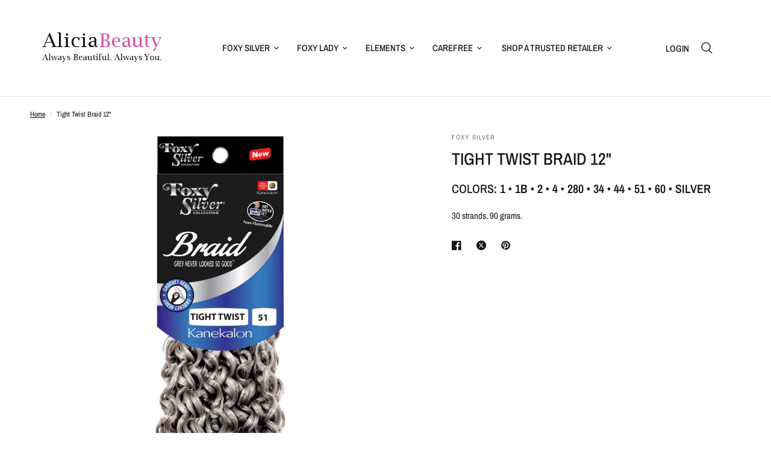

--- FILE ---
content_type: text/html; charset=utf-8
request_url: https://aliciabeauty.com/products/tight-twist-braid
body_size: 20437
content:
<!doctype html><html class="no-js" lang="en" dir="ltr">
<head>
	<meta charset="utf-8">
	<meta http-equiv="X-UA-Compatible" content="IE=edge,chrome=1">
	<meta name="viewport" content="width=device-width, initial-scale=1, maximum-scale=5, viewport-fit=cover">
	<meta name="theme-color" content="#ffffff">
	<link rel="canonical" href="https://aliciabeauty.com/products/tight-twist-braid">
	<link rel="preconnect" href="https://cdn.shopify.com" crossorigin>
	<link rel="preload" as="style" href="//aliciabeauty.com/cdn/shop/t/23/assets/app.css?v=97850673332796105201750223050">
<link rel="preload" as="style" href="//aliciabeauty.com/cdn/shop/t/23/assets/product.css?v=999069284687986461750223077">



<link href="//aliciabeauty.com/cdn/shop/t/23/assets/animations.min.js?v=43857518744990237831750223049" as="script" rel="preload">

<link href="//aliciabeauty.com/cdn/shop/t/23/assets/vendor.min.js?v=157477036952821991051750223086" as="script" rel="preload">
<link href="//aliciabeauty.com/cdn/shop/t/23/assets/app.js?v=98212477209200259331750223050" as="script" rel="preload">
<link href="//aliciabeauty.com/cdn/shop/t/23/assets/slideshow.js?v=115107029526227389951750223081" as="script" rel="preload">

<script>
window.lazySizesConfig = window.lazySizesConfig || {};
window.lazySizesConfig.expand = 250;
window.lazySizesConfig.loadMode = 1;
window.lazySizesConfig.loadHidden = false;
</script>


	

	<title>
	Tight Twist Braid 12&quot; &ndash; aliciabeauty.com
	</title>

	
	<meta name="description" content="COLORS: 1 • 1B • 2 • 4 • 280 • 34 • 44 • 51 • 60 • SILVER  30 strands. 90 grams.">
	
<link rel="preconnect" href="https://fonts.shopifycdn.com" crossorigin>

<meta property="og:site_name" content="aliciabeauty.com">
<meta property="og:url" content="https://aliciabeauty.com/products/tight-twist-braid">
<meta property="og:title" content="Tight Twist Braid 12&quot;">
<meta property="og:type" content="product">
<meta property="og:description" content="COLORS: 1 • 1B • 2 • 4 • 280 • 34 • 44 • 51 • 60 • SILVER  30 strands. 90 grams."><meta property="og:image" content="http://aliciabeauty.com/cdn/shop/files/Untitled-1-_Recovered_9c6d669f-87a9-482d-8c58-cfd7a51335bc.jpg?v=1722359147">
  <meta property="og:image:secure_url" content="https://aliciabeauty.com/cdn/shop/files/Untitled-1-_Recovered_9c6d669f-87a9-482d-8c58-cfd7a51335bc.jpg?v=1722359147">
  <meta property="og:image:width" content="1000">
  <meta property="og:image:height" content="1286"><meta property="og:price:amount" content="15.00">
  <meta property="og:price:currency" content="USD"><meta name="twitter:card" content="summary_large_image">
<meta name="twitter:title" content="Tight Twist Braid 12&quot;">
<meta name="twitter:description" content="COLORS: 1 • 1B • 2 • 4 • 280 • 34 • 44 • 51 • 60 • SILVER  30 strands. 90 grams.">


	<link href="//aliciabeauty.com/cdn/shop/t/23/assets/app.css?v=97850673332796105201750223050" rel="stylesheet" type="text/css" media="all" />

	<style data-shopify>
	@font-face {
  font-family: "Archivo Narrow";
  font-weight: 400;
  font-style: normal;
  font-display: swap;
  src: url("//aliciabeauty.com/cdn/fonts/archivo_narrow/archivonarrow_n4.5c3bab850a22055c235cf940f895d873a8689d70.woff2") format("woff2"),
       url("//aliciabeauty.com/cdn/fonts/archivo_narrow/archivonarrow_n4.ea12dd22d3319d164475c1d047ae8f973041a9ff.woff") format("woff");
}

@font-face {
  font-family: "Archivo Narrow";
  font-weight: 500;
  font-style: normal;
  font-display: swap;
  src: url("//aliciabeauty.com/cdn/fonts/archivo_narrow/archivonarrow_n5.d7d2ed7fbf03e65de95fbf4dd65b8f16594058a7.woff2") format("woff2"),
       url("//aliciabeauty.com/cdn/fonts/archivo_narrow/archivonarrow_n5.1b34a2bfca6fa7ceb43f421bf0098175c735e91b.woff") format("woff");
}

@font-face {
  font-family: "Archivo Narrow";
  font-weight: 600;
  font-style: normal;
  font-display: swap;
  src: url("//aliciabeauty.com/cdn/fonts/archivo_narrow/archivonarrow_n6.39db873f9e4e9c8ab7083354b267ce7500b7ee9e.woff2") format("woff2"),
       url("//aliciabeauty.com/cdn/fonts/archivo_narrow/archivonarrow_n6.997d285d710a777a602467368cc2fbd11a20033e.woff") format("woff");
}

@font-face {
  font-family: "Archivo Narrow";
  font-weight: 400;
  font-style: italic;
  font-display: swap;
  src: url("//aliciabeauty.com/cdn/fonts/archivo_narrow/archivonarrow_i4.59445c13f0e607542640c8a56f31dcd8ed680cfa.woff2") format("woff2"),
       url("//aliciabeauty.com/cdn/fonts/archivo_narrow/archivonarrow_i4.bbf26c99347034f8df1f87b08c4a929cfc5255c8.woff") format("woff");
}

@font-face {
  font-family: "Archivo Narrow";
  font-weight: 600;
  font-style: italic;
  font-display: swap;
  src: url("//aliciabeauty.com/cdn/fonts/archivo_narrow/archivonarrow_i6.21c69730cb55f9ff454529f520897ee241e78c97.woff2") format("woff2"),
       url("//aliciabeauty.com/cdn/fonts/archivo_narrow/archivonarrow_i6.6c25ccdf80ef4616ffdc61ea3e51d7ed480f0d13.woff") format("woff");
}


		@font-face {
  font-family: "Archivo Narrow";
  font-weight: 600;
  font-style: normal;
  font-display: swap;
  src: url("//aliciabeauty.com/cdn/fonts/archivo_narrow/archivonarrow_n6.39db873f9e4e9c8ab7083354b267ce7500b7ee9e.woff2") format("woff2"),
       url("//aliciabeauty.com/cdn/fonts/archivo_narrow/archivonarrow_n6.997d285d710a777a602467368cc2fbd11a20033e.woff") format("woff");
}

@font-face {
  font-family: "Archivo Narrow";
  font-weight: 400;
  font-style: normal;
  font-display: swap;
  src: url("//aliciabeauty.com/cdn/fonts/archivo_narrow/archivonarrow_n4.5c3bab850a22055c235cf940f895d873a8689d70.woff2") format("woff2"),
       url("//aliciabeauty.com/cdn/fonts/archivo_narrow/archivonarrow_n4.ea12dd22d3319d164475c1d047ae8f973041a9ff.woff") format("woff");
}

h1,h2,h3,h4,h5,h6,
	.h1,.h2,.h3,.h4,.h5,.h6,
	.logolink.text-logo,
	.heading-font,
	.h1-xlarge,
	.h1-large,
	.customer-addresses .my-address .address-index {
		font-style: normal;
		font-weight: 600;
		font-family: "Archivo Narrow", sans-serif;
	}
	body,
	.body-font,
	.thb-product-detail .product-title {
		font-style: normal;
		font-weight: 400;
		font-family: "Archivo Narrow", sans-serif;
	}
	:root {
		--font-body-scale: 1.0;
		--font-body-line-height-scale: 1.0;
		--font-body-letter-spacing: 0.0em;
		--font-announcement-scale: 1.0;
		--font-heading-scale: 1.0;
		--font-heading-line-height-scale: 1.0;
		--font-heading-letter-spacing: 0.0em;
		--font-navigation-scale: 1.0;
		--font-product-title-scale: 1.0;
		--font-product-title-line-height-scale: 1.0;
		--button-letter-spacing: 0.02em;--bg-body: #ffffff;
			--bg-body-rgb: 255,255,255;
			--bg-body-darken: #f7f7f7;
			--payment-terms-background-color: #ffffff;--color-body: #151515;
		  --color-body-rgb: 21,21,21;--color-accent: #151515;
			--color-accent-rgb: 21,21,21;--color-border: #E2E2E2;--color-form-border: #dedede;--color-announcement-bar-text: #ffffff;--color-announcement-bar-bg: #151515;--color-header-bg: #ffffff;
			--color-header-bg-rgb: 255,255,255;--color-header-text: #151515;
			--color-header-text-rgb: 21,21,21;--color-header-links: #151515;--color-header-links-hover: #151515;--color-header-icons: #151515;--color-header-border: #E2E2E2;--solid-button-background: #151515;--solid-button-label: #ffffff;--outline-button-label: #151515;--color-price: #151515;--color-star: #FD9A52;--color-dots: #151515;--color-inventory-instock: #279A4B;--color-inventory-lowstock: #FB9E5B;--section-spacing-mobile: 50px;--section-spacing-desktop: 90px;--button-border-radius: 0px;--color-badge-text: #ffffff;--color-badge-sold-out: #939393;--color-badge-sale: #151515;--badge-corner-radius: 13px;--color-footer-text: #FFFFFF;
			--color-footer-text-rgb: 255,255,255;--color-footer-link: #FFFFFF;--color-footer-link-hover: #FFFFFF;--color-footer-border: #444444;
			--color-footer-border-rgb: 68,68,68;--color-footer-bg: #151515;}
</style>


	<script>
		window.theme = window.theme || {};
		theme = {
			settings: {
				money_with_currency_format:"${{amount}}",
				cart_drawer:true,
				product_id: 6756187504833,
			},
			routes: {
				root_url: '/',
				cart_url: '/cart',
				cart_add_url: '/cart/add',
				search_url: '/search',
				cart_change_url: '/cart/change',
				cart_update_url: '/cart/update',
				predictive_search_url: '/search/suggest',
			},
			variantStrings: {
        addToCart: `Add to cart`,
        soldOut: `Sold out`,
        unavailable: `Unavailable`,
      },
			strings: {
				requiresTerms: `You must agree with the terms and conditions of sales to check out`,
			}
		};
	</script>
	<script>window.performance && window.performance.mark && window.performance.mark('shopify.content_for_header.start');</script><meta id="shopify-digital-wallet" name="shopify-digital-wallet" content="/55445979329/digital_wallets/dialog">
<meta name="shopify-checkout-api-token" content="bd802e3feb6de4f12ea4390733f6f20e">
<meta id="in-context-paypal-metadata" data-shop-id="55445979329" data-venmo-supported="true" data-environment="production" data-locale="en_US" data-paypal-v4="true" data-currency="USD">
<link rel="alternate" type="application/json+oembed" href="https://aliciabeauty.com/products/tight-twist-braid.oembed">
<script async="async" src="/checkouts/internal/preloads.js?locale=en-US"></script>
<script id="shopify-features" type="application/json">{"accessToken":"bd802e3feb6de4f12ea4390733f6f20e","betas":["rich-media-storefront-analytics"],"domain":"aliciabeauty.com","predictiveSearch":true,"shopId":55445979329,"locale":"en"}</script>
<script>var Shopify = Shopify || {};
Shopify.shop = "aliciabeauty-com.myshopify.com";
Shopify.locale = "en";
Shopify.currency = {"active":"USD","rate":"1.0"};
Shopify.country = "US";
Shopify.theme = {"name":"[BLOSSOM]  Reformation | 28\/March Edits","id":172293652673,"schema_name":"Reformation","schema_version":"1.7.4","theme_store_id":1762,"role":"main"};
Shopify.theme.handle = "null";
Shopify.theme.style = {"id":null,"handle":null};
Shopify.cdnHost = "aliciabeauty.com/cdn";
Shopify.routes = Shopify.routes || {};
Shopify.routes.root = "/";</script>
<script type="module">!function(o){(o.Shopify=o.Shopify||{}).modules=!0}(window);</script>
<script>!function(o){function n(){var o=[];function n(){o.push(Array.prototype.slice.apply(arguments))}return n.q=o,n}var t=o.Shopify=o.Shopify||{};t.loadFeatures=n(),t.autoloadFeatures=n()}(window);</script>
<script id="shop-js-analytics" type="application/json">{"pageType":"product"}</script>
<script defer="defer" async type="module" src="//aliciabeauty.com/cdn/shopifycloud/shop-js/modules/v2/client.init-shop-cart-sync_BdyHc3Nr.en.esm.js"></script>
<script defer="defer" async type="module" src="//aliciabeauty.com/cdn/shopifycloud/shop-js/modules/v2/chunk.common_Daul8nwZ.esm.js"></script>
<script type="module">
  await import("//aliciabeauty.com/cdn/shopifycloud/shop-js/modules/v2/client.init-shop-cart-sync_BdyHc3Nr.en.esm.js");
await import("//aliciabeauty.com/cdn/shopifycloud/shop-js/modules/v2/chunk.common_Daul8nwZ.esm.js");

  window.Shopify.SignInWithShop?.initShopCartSync?.({"fedCMEnabled":true,"windoidEnabled":true});

</script>
<script>(function() {
  var isLoaded = false;
  function asyncLoad() {
    if (isLoaded) return;
    isLoaded = true;
    var urls = ["https:\/\/cdn.shopify.com\/s\/files\/1\/0554\/4597\/9329\/t\/3\/assets\/globo.swatch.init.js?shop=aliciabeauty-com.myshopify.com"];
    for (var i = 0; i < urls.length; i++) {
      var s = document.createElement('script');
      s.type = 'text/javascript';
      s.async = true;
      s.src = urls[i];
      var x = document.getElementsByTagName('script')[0];
      x.parentNode.insertBefore(s, x);
    }
  };
  if(window.attachEvent) {
    window.attachEvent('onload', asyncLoad);
  } else {
    window.addEventListener('load', asyncLoad, false);
  }
})();</script>
<script id="__st">var __st={"a":55445979329,"offset":-21600,"reqid":"eb656e86-2d50-484b-9784-2190ca4c95b3-1769027449","pageurl":"aliciabeauty.com\/products\/tight-twist-braid","u":"7960563fa2ce","p":"product","rtyp":"product","rid":6756187504833};</script>
<script>window.ShopifyPaypalV4VisibilityTracking = true;</script>
<script id="captcha-bootstrap">!function(){'use strict';const t='contact',e='account',n='new_comment',o=[[t,t],['blogs',n],['comments',n],[t,'customer']],c=[[e,'customer_login'],[e,'guest_login'],[e,'recover_customer_password'],[e,'create_customer']],r=t=>t.map((([t,e])=>`form[action*='/${t}']:not([data-nocaptcha='true']) input[name='form_type'][value='${e}']`)).join(','),a=t=>()=>t?[...document.querySelectorAll(t)].map((t=>t.form)):[];function s(){const t=[...o],e=r(t);return a(e)}const i='password',u='form_key',d=['recaptcha-v3-token','g-recaptcha-response','h-captcha-response',i],f=()=>{try{return window.sessionStorage}catch{return}},m='__shopify_v',_=t=>t.elements[u];function p(t,e,n=!1){try{const o=window.sessionStorage,c=JSON.parse(o.getItem(e)),{data:r}=function(t){const{data:e,action:n}=t;return t[m]||n?{data:e,action:n}:{data:t,action:n}}(c);for(const[e,n]of Object.entries(r))t.elements[e]&&(t.elements[e].value=n);n&&o.removeItem(e)}catch(o){console.error('form repopulation failed',{error:o})}}const l='form_type',E='cptcha';function T(t){t.dataset[E]=!0}const w=window,h=w.document,L='Shopify',v='ce_forms',y='captcha';let A=!1;((t,e)=>{const n=(g='f06e6c50-85a8-45c8-87d0-21a2b65856fe',I='https://cdn.shopify.com/shopifycloud/storefront-forms-hcaptcha/ce_storefront_forms_captcha_hcaptcha.v1.5.2.iife.js',D={infoText:'Protected by hCaptcha',privacyText:'Privacy',termsText:'Terms'},(t,e,n)=>{const o=w[L][v],c=o.bindForm;if(c)return c(t,g,e,D).then(n);var r;o.q.push([[t,g,e,D],n]),r=I,A||(h.body.append(Object.assign(h.createElement('script'),{id:'captcha-provider',async:!0,src:r})),A=!0)});var g,I,D;w[L]=w[L]||{},w[L][v]=w[L][v]||{},w[L][v].q=[],w[L][y]=w[L][y]||{},w[L][y].protect=function(t,e){n(t,void 0,e),T(t)},Object.freeze(w[L][y]),function(t,e,n,w,h,L){const[v,y,A,g]=function(t,e,n){const i=e?o:[],u=t?c:[],d=[...i,...u],f=r(d),m=r(i),_=r(d.filter((([t,e])=>n.includes(e))));return[a(f),a(m),a(_),s()]}(w,h,L),I=t=>{const e=t.target;return e instanceof HTMLFormElement?e:e&&e.form},D=t=>v().includes(t);t.addEventListener('submit',(t=>{const e=I(t);if(!e)return;const n=D(e)&&!e.dataset.hcaptchaBound&&!e.dataset.recaptchaBound,o=_(e),c=g().includes(e)&&(!o||!o.value);(n||c)&&t.preventDefault(),c&&!n&&(function(t){try{if(!f())return;!function(t){const e=f();if(!e)return;const n=_(t);if(!n)return;const o=n.value;o&&e.removeItem(o)}(t);const e=Array.from(Array(32),(()=>Math.random().toString(36)[2])).join('');!function(t,e){_(t)||t.append(Object.assign(document.createElement('input'),{type:'hidden',name:u})),t.elements[u].value=e}(t,e),function(t,e){const n=f();if(!n)return;const o=[...t.querySelectorAll(`input[type='${i}']`)].map((({name:t})=>t)),c=[...d,...o],r={};for(const[a,s]of new FormData(t).entries())c.includes(a)||(r[a]=s);n.setItem(e,JSON.stringify({[m]:1,action:t.action,data:r}))}(t,e)}catch(e){console.error('failed to persist form',e)}}(e),e.submit())}));const S=(t,e)=>{t&&!t.dataset[E]&&(n(t,e.some((e=>e===t))),T(t))};for(const o of['focusin','change'])t.addEventListener(o,(t=>{const e=I(t);D(e)&&S(e,y())}));const B=e.get('form_key'),M=e.get(l),P=B&&M;t.addEventListener('DOMContentLoaded',(()=>{const t=y();if(P)for(const e of t)e.elements[l].value===M&&p(e,B);[...new Set([...A(),...v().filter((t=>'true'===t.dataset.shopifyCaptcha))])].forEach((e=>S(e,t)))}))}(h,new URLSearchParams(w.location.search),n,t,e,['guest_login'])})(!1,!0)}();</script>
<script integrity="sha256-4kQ18oKyAcykRKYeNunJcIwy7WH5gtpwJnB7kiuLZ1E=" data-source-attribution="shopify.loadfeatures" defer="defer" src="//aliciabeauty.com/cdn/shopifycloud/storefront/assets/storefront/load_feature-a0a9edcb.js" crossorigin="anonymous"></script>
<script data-source-attribution="shopify.dynamic_checkout.dynamic.init">var Shopify=Shopify||{};Shopify.PaymentButton=Shopify.PaymentButton||{isStorefrontPortableWallets:!0,init:function(){window.Shopify.PaymentButton.init=function(){};var t=document.createElement("script");t.src="https://aliciabeauty.com/cdn/shopifycloud/portable-wallets/latest/portable-wallets.en.js",t.type="module",document.head.appendChild(t)}};
</script>
<script data-source-attribution="shopify.dynamic_checkout.buyer_consent">
  function portableWalletsHideBuyerConsent(e){var t=document.getElementById("shopify-buyer-consent"),n=document.getElementById("shopify-subscription-policy-button");t&&n&&(t.classList.add("hidden"),t.setAttribute("aria-hidden","true"),n.removeEventListener("click",e))}function portableWalletsShowBuyerConsent(e){var t=document.getElementById("shopify-buyer-consent"),n=document.getElementById("shopify-subscription-policy-button");t&&n&&(t.classList.remove("hidden"),t.removeAttribute("aria-hidden"),n.addEventListener("click",e))}window.Shopify?.PaymentButton&&(window.Shopify.PaymentButton.hideBuyerConsent=portableWalletsHideBuyerConsent,window.Shopify.PaymentButton.showBuyerConsent=portableWalletsShowBuyerConsent);
</script>
<script data-source-attribution="shopify.dynamic_checkout.cart.bootstrap">document.addEventListener("DOMContentLoaded",(function(){function t(){return document.querySelector("shopify-accelerated-checkout-cart, shopify-accelerated-checkout")}if(t())Shopify.PaymentButton.init();else{new MutationObserver((function(e,n){t()&&(Shopify.PaymentButton.init(),n.disconnect())})).observe(document.body,{childList:!0,subtree:!0})}}));
</script>
<link id="shopify-accelerated-checkout-styles" rel="stylesheet" media="screen" href="https://aliciabeauty.com/cdn/shopifycloud/portable-wallets/latest/accelerated-checkout-backwards-compat.css" crossorigin="anonymous">
<style id="shopify-accelerated-checkout-cart">
        #shopify-buyer-consent {
  margin-top: 1em;
  display: inline-block;
  width: 100%;
}

#shopify-buyer-consent.hidden {
  display: none;
}

#shopify-subscription-policy-button {
  background: none;
  border: none;
  padding: 0;
  text-decoration: underline;
  font-size: inherit;
  cursor: pointer;
}

#shopify-subscription-policy-button::before {
  box-shadow: none;
}

      </style>

<script>window.performance && window.performance.mark && window.performance.mark('shopify.content_for_header.end');</script> <!-- Header hook for plugins -->

	<script>document.documentElement.className = document.documentElement.className.replace('no-js', 'js');</script>
  <!-- Meta Pixel Code -->
<script>
!function(f,b,e,v,n,t,s)
{if(f.fbq)return;n=f.fbq=function(){n.callMethod?
n.callMethod.apply(n,arguments):n.queue.push(arguments)};
if(!f._fbq)f._fbq=n;n.push=n;n.loaded=!0;n.version='2.0';
n.queue=[];t=b.createElement(e);t.async=!0;
t.src=v;s=b.getElementsByTagName(e)[0];
s.parentNode.insertBefore(t,s)}(window, document,'script',
'https://connect.facebook.net/en_US/fbevents.js');
fbq('init', '1368582574247746');
fbq('track', 'PageView');
</script>
<noscript><img height="1" width="1" style="display:none"
src="https://www.facebook.com/tr?id=1368582574247746&ev=PageView&noscript=1"
/></noscript>
<!-- End Meta Pixel Code -->
<link href="https://monorail-edge.shopifysvc.com" rel="dns-prefetch">
<script>(function(){if ("sendBeacon" in navigator && "performance" in window) {try {var session_token_from_headers = performance.getEntriesByType('navigation')[0].serverTiming.find(x => x.name == '_s').description;} catch {var session_token_from_headers = undefined;}var session_cookie_matches = document.cookie.match(/_shopify_s=([^;]*)/);var session_token_from_cookie = session_cookie_matches && session_cookie_matches.length === 2 ? session_cookie_matches[1] : "";var session_token = session_token_from_headers || session_token_from_cookie || "";function handle_abandonment_event(e) {var entries = performance.getEntries().filter(function(entry) {return /monorail-edge.shopifysvc.com/.test(entry.name);});if (!window.abandonment_tracked && entries.length === 0) {window.abandonment_tracked = true;var currentMs = Date.now();var navigation_start = performance.timing.navigationStart;var payload = {shop_id: 55445979329,url: window.location.href,navigation_start,duration: currentMs - navigation_start,session_token,page_type: "product"};window.navigator.sendBeacon("https://monorail-edge.shopifysvc.com/v1/produce", JSON.stringify({schema_id: "online_store_buyer_site_abandonment/1.1",payload: payload,metadata: {event_created_at_ms: currentMs,event_sent_at_ms: currentMs}}));}}window.addEventListener('pagehide', handle_abandonment_event);}}());</script>
<script id="web-pixels-manager-setup">(function e(e,d,r,n,o){if(void 0===o&&(o={}),!Boolean(null===(a=null===(i=window.Shopify)||void 0===i?void 0:i.analytics)||void 0===a?void 0:a.replayQueue)){var i,a;window.Shopify=window.Shopify||{};var t=window.Shopify;t.analytics=t.analytics||{};var s=t.analytics;s.replayQueue=[],s.publish=function(e,d,r){return s.replayQueue.push([e,d,r]),!0};try{self.performance.mark("wpm:start")}catch(e){}var l=function(){var e={modern:/Edge?\/(1{2}[4-9]|1[2-9]\d|[2-9]\d{2}|\d{4,})\.\d+(\.\d+|)|Firefox\/(1{2}[4-9]|1[2-9]\d|[2-9]\d{2}|\d{4,})\.\d+(\.\d+|)|Chrom(ium|e)\/(9{2}|\d{3,})\.\d+(\.\d+|)|(Maci|X1{2}).+ Version\/(15\.\d+|(1[6-9]|[2-9]\d|\d{3,})\.\d+)([,.]\d+|)( \(\w+\)|)( Mobile\/\w+|) Safari\/|Chrome.+OPR\/(9{2}|\d{3,})\.\d+\.\d+|(CPU[ +]OS|iPhone[ +]OS|CPU[ +]iPhone|CPU IPhone OS|CPU iPad OS)[ +]+(15[._]\d+|(1[6-9]|[2-9]\d|\d{3,})[._]\d+)([._]\d+|)|Android:?[ /-](13[3-9]|1[4-9]\d|[2-9]\d{2}|\d{4,})(\.\d+|)(\.\d+|)|Android.+Firefox\/(13[5-9]|1[4-9]\d|[2-9]\d{2}|\d{4,})\.\d+(\.\d+|)|Android.+Chrom(ium|e)\/(13[3-9]|1[4-9]\d|[2-9]\d{2}|\d{4,})\.\d+(\.\d+|)|SamsungBrowser\/([2-9]\d|\d{3,})\.\d+/,legacy:/Edge?\/(1[6-9]|[2-9]\d|\d{3,})\.\d+(\.\d+|)|Firefox\/(5[4-9]|[6-9]\d|\d{3,})\.\d+(\.\d+|)|Chrom(ium|e)\/(5[1-9]|[6-9]\d|\d{3,})\.\d+(\.\d+|)([\d.]+$|.*Safari\/(?![\d.]+ Edge\/[\d.]+$))|(Maci|X1{2}).+ Version\/(10\.\d+|(1[1-9]|[2-9]\d|\d{3,})\.\d+)([,.]\d+|)( \(\w+\)|)( Mobile\/\w+|) Safari\/|Chrome.+OPR\/(3[89]|[4-9]\d|\d{3,})\.\d+\.\d+|(CPU[ +]OS|iPhone[ +]OS|CPU[ +]iPhone|CPU IPhone OS|CPU iPad OS)[ +]+(10[._]\d+|(1[1-9]|[2-9]\d|\d{3,})[._]\d+)([._]\d+|)|Android:?[ /-](13[3-9]|1[4-9]\d|[2-9]\d{2}|\d{4,})(\.\d+|)(\.\d+|)|Mobile Safari.+OPR\/([89]\d|\d{3,})\.\d+\.\d+|Android.+Firefox\/(13[5-9]|1[4-9]\d|[2-9]\d{2}|\d{4,})\.\d+(\.\d+|)|Android.+Chrom(ium|e)\/(13[3-9]|1[4-9]\d|[2-9]\d{2}|\d{4,})\.\d+(\.\d+|)|Android.+(UC? ?Browser|UCWEB|U3)[ /]?(15\.([5-9]|\d{2,})|(1[6-9]|[2-9]\d|\d{3,})\.\d+)\.\d+|SamsungBrowser\/(5\.\d+|([6-9]|\d{2,})\.\d+)|Android.+MQ{2}Browser\/(14(\.(9|\d{2,})|)|(1[5-9]|[2-9]\d|\d{3,})(\.\d+|))(\.\d+|)|K[Aa][Ii]OS\/(3\.\d+|([4-9]|\d{2,})\.\d+)(\.\d+|)/},d=e.modern,r=e.legacy,n=navigator.userAgent;return n.match(d)?"modern":n.match(r)?"legacy":"unknown"}(),u="modern"===l?"modern":"legacy",c=(null!=n?n:{modern:"",legacy:""})[u],f=function(e){return[e.baseUrl,"/wpm","/b",e.hashVersion,"modern"===e.buildTarget?"m":"l",".js"].join("")}({baseUrl:d,hashVersion:r,buildTarget:u}),m=function(e){var d=e.version,r=e.bundleTarget,n=e.surface,o=e.pageUrl,i=e.monorailEndpoint;return{emit:function(e){var a=e.status,t=e.errorMsg,s=(new Date).getTime(),l=JSON.stringify({metadata:{event_sent_at_ms:s},events:[{schema_id:"web_pixels_manager_load/3.1",payload:{version:d,bundle_target:r,page_url:o,status:a,surface:n,error_msg:t},metadata:{event_created_at_ms:s}}]});if(!i)return console&&console.warn&&console.warn("[Web Pixels Manager] No Monorail endpoint provided, skipping logging."),!1;try{return self.navigator.sendBeacon.bind(self.navigator)(i,l)}catch(e){}var u=new XMLHttpRequest;try{return u.open("POST",i,!0),u.setRequestHeader("Content-Type","text/plain"),u.send(l),!0}catch(e){return console&&console.warn&&console.warn("[Web Pixels Manager] Got an unhandled error while logging to Monorail."),!1}}}}({version:r,bundleTarget:l,surface:e.surface,pageUrl:self.location.href,monorailEndpoint:e.monorailEndpoint});try{o.browserTarget=l,function(e){var d=e.src,r=e.async,n=void 0===r||r,o=e.onload,i=e.onerror,a=e.sri,t=e.scriptDataAttributes,s=void 0===t?{}:t,l=document.createElement("script"),u=document.querySelector("head"),c=document.querySelector("body");if(l.async=n,l.src=d,a&&(l.integrity=a,l.crossOrigin="anonymous"),s)for(var f in s)if(Object.prototype.hasOwnProperty.call(s,f))try{l.dataset[f]=s[f]}catch(e){}if(o&&l.addEventListener("load",o),i&&l.addEventListener("error",i),u)u.appendChild(l);else{if(!c)throw new Error("Did not find a head or body element to append the script");c.appendChild(l)}}({src:f,async:!0,onload:function(){if(!function(){var e,d;return Boolean(null===(d=null===(e=window.Shopify)||void 0===e?void 0:e.analytics)||void 0===d?void 0:d.initialized)}()){var d=window.webPixelsManager.init(e)||void 0;if(d){var r=window.Shopify.analytics;r.replayQueue.forEach((function(e){var r=e[0],n=e[1],o=e[2];d.publishCustomEvent(r,n,o)})),r.replayQueue=[],r.publish=d.publishCustomEvent,r.visitor=d.visitor,r.initialized=!0}}},onerror:function(){return m.emit({status:"failed",errorMsg:"".concat(f," has failed to load")})},sri:function(e){var d=/^sha384-[A-Za-z0-9+/=]+$/;return"string"==typeof e&&d.test(e)}(c)?c:"",scriptDataAttributes:o}),m.emit({status:"loading"})}catch(e){m.emit({status:"failed",errorMsg:(null==e?void 0:e.message)||"Unknown error"})}}})({shopId: 55445979329,storefrontBaseUrl: "https://aliciabeauty.com",extensionsBaseUrl: "https://extensions.shopifycdn.com/cdn/shopifycloud/web-pixels-manager",monorailEndpoint: "https://monorail-edge.shopifysvc.com/unstable/produce_batch",surface: "storefront-renderer",enabledBetaFlags: ["2dca8a86"],webPixelsConfigList: [{"id":"shopify-app-pixel","configuration":"{}","eventPayloadVersion":"v1","runtimeContext":"STRICT","scriptVersion":"0450","apiClientId":"shopify-pixel","type":"APP","privacyPurposes":["ANALYTICS","MARKETING"]},{"id":"shopify-custom-pixel","eventPayloadVersion":"v1","runtimeContext":"LAX","scriptVersion":"0450","apiClientId":"shopify-pixel","type":"CUSTOM","privacyPurposes":["ANALYTICS","MARKETING"]}],isMerchantRequest: false,initData: {"shop":{"name":"aliciabeauty.com","paymentSettings":{"currencyCode":"USD"},"myshopifyDomain":"aliciabeauty-com.myshopify.com","countryCode":"US","storefrontUrl":"https:\/\/aliciabeauty.com"},"customer":null,"cart":null,"checkout":null,"productVariants":[{"price":{"amount":15.0,"currencyCode":"USD"},"product":{"title":"Tight Twist Braid 12\"","vendor":"Foxy Silver","id":"6756187504833","untranslatedTitle":"Tight Twist Braid 12\"","url":"\/products\/tight-twist-braid","type":"Braid"},"id":"40074844537025","image":{"src":"\/\/aliciabeauty.com\/cdn\/shop\/files\/Untitled-1-_Recovered_9c6d669f-87a9-482d-8c58-cfd7a51335bc.jpg?v=1722359147"},"sku":"14633","title":"Default Title","untranslatedTitle":"Default Title"}],"purchasingCompany":null},},"https://aliciabeauty.com/cdn","fcfee988w5aeb613cpc8e4bc33m6693e112",{"modern":"","legacy":""},{"shopId":"55445979329","storefrontBaseUrl":"https:\/\/aliciabeauty.com","extensionBaseUrl":"https:\/\/extensions.shopifycdn.com\/cdn\/shopifycloud\/web-pixels-manager","surface":"storefront-renderer","enabledBetaFlags":"[\"2dca8a86\"]","isMerchantRequest":"false","hashVersion":"fcfee988w5aeb613cpc8e4bc33m6693e112","publish":"custom","events":"[[\"page_viewed\",{}],[\"product_viewed\",{\"productVariant\":{\"price\":{\"amount\":15.0,\"currencyCode\":\"USD\"},\"product\":{\"title\":\"Tight Twist Braid 12\\\"\",\"vendor\":\"Foxy Silver\",\"id\":\"6756187504833\",\"untranslatedTitle\":\"Tight Twist Braid 12\\\"\",\"url\":\"\/products\/tight-twist-braid\",\"type\":\"Braid\"},\"id\":\"40074844537025\",\"image\":{\"src\":\"\/\/aliciabeauty.com\/cdn\/shop\/files\/Untitled-1-_Recovered_9c6d669f-87a9-482d-8c58-cfd7a51335bc.jpg?v=1722359147\"},\"sku\":\"14633\",\"title\":\"Default Title\",\"untranslatedTitle\":\"Default Title\"}}]]"});</script><script>
  window.ShopifyAnalytics = window.ShopifyAnalytics || {};
  window.ShopifyAnalytics.meta = window.ShopifyAnalytics.meta || {};
  window.ShopifyAnalytics.meta.currency = 'USD';
  var meta = {"product":{"id":6756187504833,"gid":"gid:\/\/shopify\/Product\/6756187504833","vendor":"Foxy Silver","type":"Braid","handle":"tight-twist-braid","variants":[{"id":40074844537025,"price":1500,"name":"Tight Twist Braid 12\"","public_title":null,"sku":"14633"}],"remote":false},"page":{"pageType":"product","resourceType":"product","resourceId":6756187504833,"requestId":"eb656e86-2d50-484b-9784-2190ca4c95b3-1769027449"}};
  for (var attr in meta) {
    window.ShopifyAnalytics.meta[attr] = meta[attr];
  }
</script>
<script class="analytics">
  (function () {
    var customDocumentWrite = function(content) {
      var jquery = null;

      if (window.jQuery) {
        jquery = window.jQuery;
      } else if (window.Checkout && window.Checkout.$) {
        jquery = window.Checkout.$;
      }

      if (jquery) {
        jquery('body').append(content);
      }
    };

    var hasLoggedConversion = function(token) {
      if (token) {
        return document.cookie.indexOf('loggedConversion=' + token) !== -1;
      }
      return false;
    }

    var setCookieIfConversion = function(token) {
      if (token) {
        var twoMonthsFromNow = new Date(Date.now());
        twoMonthsFromNow.setMonth(twoMonthsFromNow.getMonth() + 2);

        document.cookie = 'loggedConversion=' + token + '; expires=' + twoMonthsFromNow;
      }
    }

    var trekkie = window.ShopifyAnalytics.lib = window.trekkie = window.trekkie || [];
    if (trekkie.integrations) {
      return;
    }
    trekkie.methods = [
      'identify',
      'page',
      'ready',
      'track',
      'trackForm',
      'trackLink'
    ];
    trekkie.factory = function(method) {
      return function() {
        var args = Array.prototype.slice.call(arguments);
        args.unshift(method);
        trekkie.push(args);
        return trekkie;
      };
    };
    for (var i = 0; i < trekkie.methods.length; i++) {
      var key = trekkie.methods[i];
      trekkie[key] = trekkie.factory(key);
    }
    trekkie.load = function(config) {
      trekkie.config = config || {};
      trekkie.config.initialDocumentCookie = document.cookie;
      var first = document.getElementsByTagName('script')[0];
      var script = document.createElement('script');
      script.type = 'text/javascript';
      script.onerror = function(e) {
        var scriptFallback = document.createElement('script');
        scriptFallback.type = 'text/javascript';
        scriptFallback.onerror = function(error) {
                var Monorail = {
      produce: function produce(monorailDomain, schemaId, payload) {
        var currentMs = new Date().getTime();
        var event = {
          schema_id: schemaId,
          payload: payload,
          metadata: {
            event_created_at_ms: currentMs,
            event_sent_at_ms: currentMs
          }
        };
        return Monorail.sendRequest("https://" + monorailDomain + "/v1/produce", JSON.stringify(event));
      },
      sendRequest: function sendRequest(endpointUrl, payload) {
        // Try the sendBeacon API
        if (window && window.navigator && typeof window.navigator.sendBeacon === 'function' && typeof window.Blob === 'function' && !Monorail.isIos12()) {
          var blobData = new window.Blob([payload], {
            type: 'text/plain'
          });

          if (window.navigator.sendBeacon(endpointUrl, blobData)) {
            return true;
          } // sendBeacon was not successful

        } // XHR beacon

        var xhr = new XMLHttpRequest();

        try {
          xhr.open('POST', endpointUrl);
          xhr.setRequestHeader('Content-Type', 'text/plain');
          xhr.send(payload);
        } catch (e) {
          console.log(e);
        }

        return false;
      },
      isIos12: function isIos12() {
        return window.navigator.userAgent.lastIndexOf('iPhone; CPU iPhone OS 12_') !== -1 || window.navigator.userAgent.lastIndexOf('iPad; CPU OS 12_') !== -1;
      }
    };
    Monorail.produce('monorail-edge.shopifysvc.com',
      'trekkie_storefront_load_errors/1.1',
      {shop_id: 55445979329,
      theme_id: 172293652673,
      app_name: "storefront",
      context_url: window.location.href,
      source_url: "//aliciabeauty.com/cdn/s/trekkie.storefront.cd680fe47e6c39ca5d5df5f0a32d569bc48c0f27.min.js"});

        };
        scriptFallback.async = true;
        scriptFallback.src = '//aliciabeauty.com/cdn/s/trekkie.storefront.cd680fe47e6c39ca5d5df5f0a32d569bc48c0f27.min.js';
        first.parentNode.insertBefore(scriptFallback, first);
      };
      script.async = true;
      script.src = '//aliciabeauty.com/cdn/s/trekkie.storefront.cd680fe47e6c39ca5d5df5f0a32d569bc48c0f27.min.js';
      first.parentNode.insertBefore(script, first);
    };
    trekkie.load(
      {"Trekkie":{"appName":"storefront","development":false,"defaultAttributes":{"shopId":55445979329,"isMerchantRequest":null,"themeId":172293652673,"themeCityHash":"2961922610060710740","contentLanguage":"en","currency":"USD","eventMetadataId":"64511d38-483a-470e-9342-23d9ae3f5cb1"},"isServerSideCookieWritingEnabled":true,"monorailRegion":"shop_domain","enabledBetaFlags":["65f19447"]},"Session Attribution":{},"S2S":{"facebookCapiEnabled":false,"source":"trekkie-storefront-renderer","apiClientId":580111}}
    );

    var loaded = false;
    trekkie.ready(function() {
      if (loaded) return;
      loaded = true;

      window.ShopifyAnalytics.lib = window.trekkie;

      var originalDocumentWrite = document.write;
      document.write = customDocumentWrite;
      try { window.ShopifyAnalytics.merchantGoogleAnalytics.call(this); } catch(error) {};
      document.write = originalDocumentWrite;

      window.ShopifyAnalytics.lib.page(null,{"pageType":"product","resourceType":"product","resourceId":6756187504833,"requestId":"eb656e86-2d50-484b-9784-2190ca4c95b3-1769027449","shopifyEmitted":true});

      var match = window.location.pathname.match(/checkouts\/(.+)\/(thank_you|post_purchase)/)
      var token = match? match[1]: undefined;
      if (!hasLoggedConversion(token)) {
        setCookieIfConversion(token);
        window.ShopifyAnalytics.lib.track("Viewed Product",{"currency":"USD","variantId":40074844537025,"productId":6756187504833,"productGid":"gid:\/\/shopify\/Product\/6756187504833","name":"Tight Twist Braid 12\"","price":"15.00","sku":"14633","brand":"Foxy Silver","variant":null,"category":"Braid","nonInteraction":true,"remote":false},undefined,undefined,{"shopifyEmitted":true});
      window.ShopifyAnalytics.lib.track("monorail:\/\/trekkie_storefront_viewed_product\/1.1",{"currency":"USD","variantId":40074844537025,"productId":6756187504833,"productGid":"gid:\/\/shopify\/Product\/6756187504833","name":"Tight Twist Braid 12\"","price":"15.00","sku":"14633","brand":"Foxy Silver","variant":null,"category":"Braid","nonInteraction":true,"remote":false,"referer":"https:\/\/aliciabeauty.com\/products\/tight-twist-braid"});
      }
    });


        var eventsListenerScript = document.createElement('script');
        eventsListenerScript.async = true;
        eventsListenerScript.src = "//aliciabeauty.com/cdn/shopifycloud/storefront/assets/shop_events_listener-3da45d37.js";
        document.getElementsByTagName('head')[0].appendChild(eventsListenerScript);

})();</script>
<script
  defer
  src="https://aliciabeauty.com/cdn/shopifycloud/perf-kit/shopify-perf-kit-3.0.4.min.js"
  data-application="storefront-renderer"
  data-shop-id="55445979329"
  data-render-region="gcp-us-central1"
  data-page-type="product"
  data-theme-instance-id="172293652673"
  data-theme-name="Reformation"
  data-theme-version="1.7.4"
  data-monorail-region="shop_domain"
  data-resource-timing-sampling-rate="10"
  data-shs="true"
  data-shs-beacon="true"
  data-shs-export-with-fetch="true"
  data-shs-logs-sample-rate="1"
  data-shs-beacon-endpoint="https://aliciabeauty.com/api/collect"
></script>
</head>
<body class="animations-true button-uppercase-true navigation-uppercase-true product-title-uppercase-true template-product template-product">
	<a class="screen-reader-shortcut" href="#main-content">Skip to content</a>
	<div id="wrapper">
		<!-- BEGIN sections: header-group -->
<div id="shopify-section-sections--23460633444545__header" class="shopify-section shopify-section-group-header-group header-section"><header id="header" class="header style1 header--shadow-small transparent--false header-sticky--active">
	<div class="row expanded">
		<div class="small-12 columns"><div class="thb-header-mobile-left">
	<details class="mobile-toggle-wrapper">
	<summary class="mobile-toggle">
		<span></span>
		<span></span>
		<span></span>
	</summary><nav id="mobile-menu" class="mobile-menu-drawer" role="dialog" tabindex="-1">
	<div class="mobile-menu-drawer--inner"><ul class="mobile-menu"><li><details class="link-container">
							<summary class="parent-link"><a href="/collections/newest-styles">Foxy Silver</a><span>
<svg width="14" height="10" viewBox="0 0 14 10" fill="none" xmlns="http://www.w3.org/2000/svg">
<path d="M1 5H7.08889H13.1778M13.1778 5L9.17778 1M13.1778 5L9.17778 9" stroke="var(--color-accent)" stroke-width="1.1" stroke-linecap="round" stroke-linejoin="round"/>
</svg>
</span></summary>
							<ul class="sub-menu">
								<li class="parent-link-back">
									<button><span>
<svg width="14" height="10" viewBox="0 0 14 10" fill="none" xmlns="http://www.w3.org/2000/svg">
<path d="M13.1778 5H7.08891H1.00002M1.00002 5L5.00002 1M1.00002 5L5.00002 9" stroke="var(--color-accent)" stroke-width="1.1" stroke-linecap="round" stroke-linejoin="round"/>
</svg>
</span> Foxy Silver</button>
								</li><li><a href="/collections/newest-styles" title="Newest Styles">Newest Styles</a></li><li><a href="/collections/braid-silvr" title="Braid ">Braid </a></li><li><a href="/collections/foxy-silver-domes" title="Domes">Domes</a></li><li><a href="/collections/hair-piece-silv" title="Drawstrings">Drawstrings</a></li><li><a href="/collections/foxy-silver-duets" title="Duets">Duets</a></li><li><a href="/collections/hand-tied-wig-silvr" title="Hand Tied Wig ">Hand Tied Wig </a></li><li><a href="/collections/human-hair-wig-silvr" title="Human Hair Wig ">Human Hair Wig </a></li><li><a href="/collections/synthetic-wig-silvr" title="Synthetic Wig ">Synthetic Wig </a></li><li><a href="/collections/weave-silver" title="Weave ">Weave </a></li></ul>
						</details></li><li><details class="link-container">
							<summary class="parent-link"><a href="/collections/foxy-lady">Foxy Lady</a><span>
<svg width="14" height="10" viewBox="0 0 14 10" fill="none" xmlns="http://www.w3.org/2000/svg">
<path d="M1 5H7.08889H13.1778M13.1778 5L9.17778 1M13.1778 5L9.17778 9" stroke="var(--color-accent)" stroke-width="1.1" stroke-linecap="round" stroke-linejoin="round"/>
</svg>
</span></summary>
							<ul class="sub-menu">
								<li class="parent-link-back">
									<button><span>
<svg width="14" height="10" viewBox="0 0 14 10" fill="none" xmlns="http://www.w3.org/2000/svg">
<path d="M13.1778 5H7.08891H1.00002M1.00002 5L5.00002 1M1.00002 5L5.00002 9" stroke="var(--color-accent)" stroke-width="1.1" stroke-linecap="round" stroke-linejoin="round"/>
</svg>
</span> Foxy Lady</button>
								</li><li><a href="/collections/hair-piece" title="Hair Piece ">Hair Piece </a></li><li><a href="/collections/half-wig-lady" title="Half Wig ">Half Wig </a></li><li><a href="/collections/hand-tied-wig" title="Hand Tied Wig ">Hand Tied Wig </a></li><li><a href="/collections/human-hair-wig" title="Human Hair Wig">Human Hair Wig</a></li><li><a href="/collections/synthetic-wig-lady" title="Synthetic Wig ">Synthetic Wig </a></li></ul>
						</details></li><li><details class="link-container">
							<summary class="parent-link"><a href="/collections/elements">Elements</a><span>
<svg width="14" height="10" viewBox="0 0 14 10" fill="none" xmlns="http://www.w3.org/2000/svg">
<path d="M1 5H7.08889H13.1778M13.1778 5L9.17778 1M13.1778 5L9.17778 9" stroke="var(--color-accent)" stroke-width="1.1" stroke-linecap="round" stroke-linejoin="round"/>
</svg>
</span></summary>
							<ul class="sub-menu">
								<li class="parent-link-back">
									<button><span>
<svg width="14" height="10" viewBox="0 0 14 10" fill="none" xmlns="http://www.w3.org/2000/svg">
<path d="M13.1778 5H7.08891H1.00002M1.00002 5L5.00002 1M1.00002 5L5.00002 9" stroke="var(--color-accent)" stroke-width="1.1" stroke-linecap="round" stroke-linejoin="round"/>
</svg>
</span> Elements</button>
								</li><li><a href="/collections/braid" title="Braid">Braid</a></li><li><a href="/collections/weave" title="Weave ">Weave </a></li></ul>
						</details></li><li><details class="link-container">
							<summary class="parent-link"><a href="/collections/carefree">Carefree</a><span>
<svg width="14" height="10" viewBox="0 0 14 10" fill="none" xmlns="http://www.w3.org/2000/svg">
<path d="M1 5H7.08889H13.1778M13.1778 5L9.17778 1M13.1778 5L9.17778 9" stroke="var(--color-accent)" stroke-width="1.1" stroke-linecap="round" stroke-linejoin="round"/>
</svg>
</span></summary>
							<ul class="sub-menu">
								<li class="parent-link-back">
									<button><span>
<svg width="14" height="10" viewBox="0 0 14 10" fill="none" xmlns="http://www.w3.org/2000/svg">
<path d="M13.1778 5H7.08891H1.00002M1.00002 5L5.00002 1M1.00002 5L5.00002 9" stroke="var(--color-accent)" stroke-width="1.1" stroke-linecap="round" stroke-linejoin="round"/>
</svg>
</span> Carefree</button>
								</li><li><a href="/collections/half-wig" title="Half Wig ">Half Wig </a></li><li><a href="/collections/synthetic-wig" title="Synthetic Wig ">Synthetic Wig </a></li></ul>
						</details></li><style>.brand-icon { width: 24px; height: 24px; display: inline-block; border-radius: 50%; margin-right: 4px;} .brand-icon img { width: 100%; height: 100%; object-fit: contain; display: inline-block; border-radius: 50%; background: #fff; box-shadow: rgba(0, 0, 0, 0.05) 0px 6px 24px 0px, rgba(0, 0, 0, 0.08) 0px 0px 0px 1px; }}</style>
<li>
    <details class="link-container submenu-open">
        <summary class="parent-link"><a href="javascript:void(0);">Shop A Trusted Retailer</a><span>
                <svg width="14" height="10" viewBox="0 0 14 10" fill="none" xmlns="http://www.w3.org/2000/svg">
                    <path d="M1 5H7.08889H13.1778M13.1778 5L9.17778 1M13.1778 5L9.17778 9" stroke="var(--color-accent)"
                        stroke-width="1.1" stroke-linecap="round" stroke-linejoin="round"></path>
                </svg>
            </span></summary>
        <ul class="sub-menu">
            <li class="parent-link-back">
                <button><span>
                        <svg width="14" height="10" viewBox="0 0 14 10" fill="none" xmlns="http://www.w3.org/2000/svg">
                            <path d="M13.1778 5H7.08891H1.00002M1.00002 5L5.00002 1M1.00002 5L5.00002 9"
                                stroke="var(--color-accent)" stroke-width="1.1" stroke-linecap="round"
                                stroke-linejoin="round"></path>
                        </svg>
                    </span> Shop A Trusted Retailer</button>
            </li>

            
  <li class="" role="none">
    <a href="https://www.ebonyline.com/brands/alicia-beauty.html" target="_blank" > 
      <span class="brand-icon">
        <img src="//aliciabeauty.com/cdn/shop/files/logo.svg?v=1711622530" alt="EBONYLINE">
      </span>  
    </a>
  </li>



  <li class="" role="none">
    <a href="https://www.uptownwigs.com/brands/alicia-beauty.html" target="_blank" > 
      <span class="brand-icon">
        <img src="//aliciabeauty.com/cdn/shop/files/uptown-wigs-skyline-logo_215x144_1513273090__82672.original.png?v=1711622530" alt="">
      </span>  
    </a>
  </li>



  <li class="" role="none">
    <a href="https://www.voguewigs.com/alicia-beauty" target="_blank" > 
      <span class="brand-icon">
        <img src="//aliciabeauty.com/cdn/shop/files/voguewigs-logo-black3x_1.png?v=1711622530" alt="">
      </span>  
    </a>
  </li>



  <li class="" role="none">
    <a href="https://www.amazon.com/s?k=Foxy+Silver" target="_blank" > 
      <span class="brand-icon">
        <img src="//aliciabeauty.com/cdn/shop/files/maxwigs.webp?v=1712326169" alt="">
      </span>  
    </a>
  </li>















        </ul>
    </details>
</li>

      
      
    </ul><ul class="mobile-secondary-menu"><li class="">
			    <a href="/search" title="Search" class="SearchTwo" title="Search">Search</a>
			  </li><li class="">
			    <a href="/pages/about-us" title="About us" class="About usTwo" title="About us">About us</a>
			  </li><li class="">
			    <a href="/pages/contact-us" title="Contact us" class="Contact usTwo" title="Contact us">Contact us</a>
			  </li></ul><div class="thb-mobile-menu-footer"><a class="thb-mobile-account-link" href="https://shopify.com/55445979329/account?locale=en&amp;region_country=US" title="Login
">
<svg width="19" height="21" viewBox="0 0 19 21" fill="none" xmlns="http://www.w3.org/2000/svg">
<path d="M9.3486 1C15.5436 1 15.5436 10.4387 9.3486 10.4387C3.15362 10.4387 3.15362 1 9.3486 1ZM1 19.9202C1.6647 9.36485 17.4579 9.31167 18.0694 19.9468L17.0857 20C16.5539 10.6145 2.56869 10.6411 2.01034 19.9734L1.02659 19.9202H1ZM9.3486 2.01034C4.45643 2.01034 4.45643 9.42836 9.3486 9.42836C14.2408 9.42836 14.2408 2.01034 9.3486 2.01034Z" fill="var(--color-header-icons, --color-accent)" stroke="var(--color-header-icons, --color-accent)" stroke-width="0.1"/>
</svg>
 Login
</a><div class="no-js-hidden"></div>
		</div>
	</div>
</nav>
<link rel="stylesheet" href="//aliciabeauty.com/cdn/shop/t/23/assets/mobile-menu.css?v=87280388078997094501750223069" media="print" onload="this.media='all'">
<noscript><link href="//aliciabeauty.com/cdn/shop/t/23/assets/mobile-menu.css?v=87280388078997094501750223069" rel="stylesheet" type="text/css" media="all" /></noscript>


<script>
document.addEventListener('DOMContentLoaded', () => {
  document.querySelector('.SearchTwo').addEventListener('click', (e) => {
      e.preventDefault();
      document.querySelector('.thb-quick-search').click();
  })  
})
</script></details>

</div>

	<a class="logolink" href="/">
		<img
			src="//aliciabeauty.com/cdn/shop/files/Alicia-BeautyLOGO.png?v=1693912480"
			class="logoimg"
			alt="aliciabeauty.com"
			width="432"
			height="216"
		><img
			src="//aliciabeauty.com/cdn/shop/files/Alicia-BeautyLOGO.png?v=1693912480"
			class="logoimg logoimg--light"
			alt="aliciabeauty.com"
			width="432"
			height="216"
		>
	</a>


<full-menu class="full-menu">
	<ul class="thb-full-menu" role="menubar"><li class="menu-item-has-children" data-item-title="Foxy Silver">
		    <a href="/collections/newest-styles" title="Foxy Silver">Foxy Silver
<svg width="8" height="6" viewBox="0 0 8 6" fill="none" xmlns="http://www.w3.org/2000/svg">
<path d="M6.75 1.5L3.75 4.5L0.75 1.5" stroke="var(--color-header-links, --color-accent)" stroke-width="1.1" stroke-linecap="round" stroke-linejoin="round"/>
</svg>
</a><ul class="sub-menu" tabindex="-1"><li class="" role="none" >
			          <a href="/collections/newest-styles" title="Newest Styles" role="menuitem">Newest Styles</a></li><li class="" role="none" >
			          <a href="/collections/braid-silvr" title="Braid " role="menuitem">Braid </a></li><li class="" role="none" >
			          <a href="/collections/foxy-silver-domes" title="Domes" role="menuitem">Domes</a></li><li class="" role="none" >
			          <a href="/collections/hair-piece-silv" title="Drawstrings" role="menuitem">Drawstrings</a></li><li class="" role="none" >
			          <a href="/collections/foxy-silver-duets" title="Duets" role="menuitem">Duets</a></li><li class="" role="none" >
			          <a href="/collections/hand-tied-wig-silvr" title="Hand Tied Wig " role="menuitem">Hand Tied Wig </a></li><li class="" role="none" >
			          <a href="/collections/human-hair-wig-silvr" title="Human Hair Wig " role="menuitem">Human Hair Wig </a></li><li class="" role="none" >
			          <a href="/collections/synthetic-wig-silvr" title="Synthetic Wig " role="menuitem">Synthetic Wig </a></li><li class="" role="none" >
			          <a href="/collections/weave-silver" title="Weave " role="menuitem">Weave </a></li></ul></li><li class="menu-item-has-children" data-item-title="Foxy Lady">
		    <a href="/collections/foxy-lady" title="Foxy Lady">Foxy Lady
<svg width="8" height="6" viewBox="0 0 8 6" fill="none" xmlns="http://www.w3.org/2000/svg">
<path d="M6.75 1.5L3.75 4.5L0.75 1.5" stroke="var(--color-header-links, --color-accent)" stroke-width="1.1" stroke-linecap="round" stroke-linejoin="round"/>
</svg>
</a><ul class="sub-menu" tabindex="-1"><li class="" role="none" >
			          <a href="/collections/hair-piece" title="Hair Piece " role="menuitem">Hair Piece </a></li><li class="" role="none" >
			          <a href="/collections/half-wig-lady" title="Half Wig " role="menuitem">Half Wig </a></li><li class="" role="none" >
			          <a href="/collections/hand-tied-wig" title="Hand Tied Wig " role="menuitem">Hand Tied Wig </a></li><li class="" role="none" >
			          <a href="/collections/human-hair-wig" title="Human Hair Wig" role="menuitem">Human Hair Wig</a></li><li class="" role="none" >
			          <a href="/collections/synthetic-wig-lady" title="Synthetic Wig " role="menuitem">Synthetic Wig </a></li></ul></li><li class="menu-item-has-children" data-item-title="Elements">
		    <a href="/collections/elements" title="Elements">Elements
<svg width="8" height="6" viewBox="0 0 8 6" fill="none" xmlns="http://www.w3.org/2000/svg">
<path d="M6.75 1.5L3.75 4.5L0.75 1.5" stroke="var(--color-header-links, --color-accent)" stroke-width="1.1" stroke-linecap="round" stroke-linejoin="round"/>
</svg>
</a><ul class="sub-menu" tabindex="-1"><li class="" role="none" >
			          <a href="/collections/braid" title="Braid" role="menuitem">Braid</a></li><li class="" role="none" >
			          <a href="/collections/weave" title="Weave " role="menuitem">Weave </a></li></ul></li><li class="menu-item-has-children" data-item-title="Carefree">
		    <a href="/collections/carefree" title="Carefree">Carefree
<svg width="8" height="6" viewBox="0 0 8 6" fill="none" xmlns="http://www.w3.org/2000/svg">
<path d="M6.75 1.5L3.75 4.5L0.75 1.5" stroke="var(--color-header-links, --color-accent)" stroke-width="1.1" stroke-linecap="round" stroke-linejoin="round"/>
</svg>
</a><ul class="sub-menu" tabindex="-1"><li class="" role="none" >
			          <a href="/collections/half-wig" title="Half Wig " role="menuitem">Half Wig </a></li><li class="" role="none" >
			          <a href="/collections/synthetic-wig" title="Synthetic Wig " role="menuitem">Synthetic Wig </a></li></ul></li><style>li.menu-item-has-children[data-item-title="Shop A Trusted Retailer"] a { text-align: center; } .brand-icon { width: auto; height: auto; display: block; border-radius: 50%; margin: 10px; } .brand-icon img { width: 100%; height: 100%; object-fit: contain; display: inline-block; border-radius: initial; background: #fff; box-shadow: unset;max-width:100px; }</style>
      
      <li class="menu-item-has-children" data-item-title="Shop A Trusted Retailer">
          <a href="javascript:void(0);" title="Shop A Trusted Retailer">
              Shop A Trusted Retailer
              <svg width="8" height="6" viewBox="0 0 8 6" fill="none" xmlns="http://www.w3.org/2000/svg">
                  <path d="M6.75 1.5L3.75 4.5L0.75 1.5" stroke="var(--color-header-links, --color-accent)" stroke-width="1.1"
                      stroke-linecap="round" stroke-linejoin="round"></path>
              </svg>
          </a>
          <ul class="sub-menu get-con" tabindex="-1">
             
              <li class="menu-logo-content" role="none">
                <a href="https://www.ebonyline.com/brands/alicia-beauty.html" target="_blank" > 
                  <span class="brand-icon">
                    <img src="//aliciabeauty.com/cdn/shop/files/logo.svg?v=1711622530" alt="EBONYLINE">
                  </span>  
                  EBONYLINE
                </a>
              </li>
            
             
              <li class="menu-logo-content" role="none">
                <a href="https://www.uptownwigs.com/brands/alicia-beauty.html" target="_blank" > 
                  <span class="brand-icon">
                    <img src="//aliciabeauty.com/cdn/shop/files/uptown-wigs-skyline-logo_215x144_1513273090__82672.original.png?v=1711622530" alt="">
                  </span>  
                  
                </a>
              </li>
            
            
             
              <li class="menu-logo-content" role="none">
                <a href="https://www.voguewigs.com/alicia-beauty" target="_blank" > 
                  <span class="brand-icon">
                    <img src="//aliciabeauty.com/cdn/shop/files/voguewigs-logo-black3x_1.png?v=1711622530" alt="">
                  </span>  
                  
                </a>
              </li>
            
            
             
              <li class="menu-logo-content" role="none">
                <a href="https://www.amazon.com/s?k=Foxy+Silver" target="_blank" > 
                  <span class="brand-icon">
                    <img src="//aliciabeauty.com/cdn/shop/files/maxwigs.webp?v=1712326169" alt="">
                  </span>  
                  MAXWIGS
                </a>
              </li>
            
            
             
            
            
            
             
            
             
            
             
            
             

          </ul>
      </li>
      
	</ul>
</full-menu>

<div class="thb-secondary-area thb-header-right"><div class="no-js-hidden"></div><a class="thb-secondary-area-item thb-secondary-myaccount" href="https://shopify.com/55445979329/account?locale=en&amp;region_country=US" title="My Account"><span>Login</span></a><a class="thb-secondary-area-item thb-quick-search" href="/search" title="Search">
<svg width="19" height="20" viewBox="0 0 19 20" fill="none" xmlns="http://www.w3.org/2000/svg">
<path d="M13 13.5L17.7495 18.5M15 8C15 11.866 11.866 15 8 15C4.13401 15 1 11.866 1 8C1 4.13401 4.13401 1 8 1C11.866 1 15 4.13401 15 8Z" stroke="var(--color-header-icons, --color-accent)" stroke-width="1.4" stroke-linecap="round" stroke-linejoin="round"/>
</svg>
</a>
    <a class="thb-secondary-area-item thb-secondary-cart" href="/cart" id="cart-drawer-toggle"><div class="thb-secondary-item-icon">
<svg width="19" height="20" viewBox="0 0 19 20" fill="none" xmlns="http://www.w3.org/2000/svg">
<path d="M1 4.58011L3.88304 1.09945V1H15.2164L18 4.58011M1 4.58011V17.2099C1 18.2044 1.89474 19 2.88889 19H16.1111C17.1053 19 18 18.2044 18 17.2099V4.58011M1 4.58011H18M13.3275 8.16022C13.3275 10.1492 11.6374 11.7403 9.54971 11.7403C7.46199 11.7403 5.67251 10.1492 5.67251 8.16022" stroke="var(--color-header-icons, --color-accent)" stroke-width="1.3" stroke-linecap="round" stroke-linejoin="round"/>
</svg>
 <span class="thb-item-count">0</span></div></a>

</div>


</div>
	</div><style data-shopify>:root {
			--logo-height: 120px;
			--logo-height-mobile: 68px;
		}
		</style></header>

<script type="application/ld+json">
  {
    "@context": "http://schema.org",
    "@type": "Organization",
    "name": "aliciabeauty.com",
    
      "logo": "https:\/\/aliciabeauty.com\/cdn\/shop\/files\/Alicia-BeautyLOGO.png?v=1693912480\u0026width=432",
    
    "sameAs": [
      "",
      "https:\/\/www.facebook.com\/AliciaBeauty\/",
      "",
      "https:\/\/www.instagram.com\/aliciabeautyhair\/",
      "",
      "",
      "",
      "",
      ""
    ],
    "url": "https:\/\/aliciabeauty.com"
  }
</script>
</div>
<!-- END sections: header-group -->
		<div role="main" id="main-content">
			<div id="shopify-section-template--23460632920257__breadcrumbs" class="shopify-section breadcrumbs-section"><link href="//aliciabeauty.com/cdn/shop/t/23/assets/breadcrumbs.css?v=129931691356645027791750223054" rel="stylesheet" type="text/css" media="all" /><scroll-shadow>
	<nav class="breadcrumbs" aria-label="breadcrumbs">
	  <a href="/" title="Home">Home</a>
	  
		
	  
	    <i>/</i>
	    Tight Twist Braid 12"
	  
	  
		
	  
		
		
	</nav>
</scroll-shadow>

</div><section id="shopify-section-template--23460632920257__main-product" class="shopify-section product-section"><link href="//aliciabeauty.com/cdn/shop/t/23/assets/product.css?v=999069284687986461750223077" rel="stylesheet" type="text/css" media="all" /><div class="thb-product-detail product" data-handle="tight-twist-braid">
  <div class="row full-width-row">
		<div class="small-12 columns">
			<div class="product-grid-container">
		    <div id="MediaGallery-template--23460632920257__main-product" data-hide-variants="true">
					<div class="product-image-container">
		        <product-slider id="Product-Slider" class="product-images product-images--collage" data-captions="true"><div
										id="Slide-template--23460632920257__main-product-37665623605441"
										class="product-images__slide product-images__slide--image  is-active"
										data-media-id="template--23460632920257__main-product-37665623605441"
                    
									>
<div class="product-single__media product-single__media-image aspect-ratio aspect-ratio--adapt" id="Media-Thumbnails-template--23460632920257__main-product-37665623605441" style="--padding-bottom: 128.6%;"><a
														href="//aliciabeauty.com/cdn/shop/files/Untitled-1-_Recovered_9c6d669f-87a9-482d-8c58-cfd7a51335bc.jpg?v=1722359147"
														class="product-single__media-zoom"
														data-msrc="//aliciabeauty.com/cdn/shop/files/Untitled-1-_Recovered_9c6d669f-87a9-482d-8c58-cfd7a51335bc.jpg?v=1722359147&width=20"
														data-h="1286"
														data-w="1000"
														target="_blank"
														tabindex="-1"data-index="0"
													>
<svg width="20" height="20" viewBox="0 0 20 20" fill="none" xmlns="http://www.w3.org/2000/svg">
<path d="M12.375 4.0625H15.9375V7.625" stroke="var(--color-body)" stroke-width="1.3" stroke-linecap="round" stroke-linejoin="round"/>
<path d="M11.7812 8.21875L15.9375 4.0625" stroke="var(--color-body)" stroke-width="1.3" stroke-linecap="round" stroke-linejoin="round"/>
<path d="M7.625 15.9375H4.0625V12.375" stroke="var(--color-body)" stroke-width="1.3" stroke-linecap="round" stroke-linejoin="round"/>
<path d="M8.21875 11.7812L4.0625 15.9375" stroke="var(--color-body)" stroke-width="1.3" stroke-linecap="round" stroke-linejoin="round"/>
</svg>
</a>
<img class="lazyload " width="1000" height="1286" data-sizes="auto" src="//aliciabeauty.com/cdn/shop/files/Untitled-1-_Recovered_9c6d669f-87a9-482d-8c58-cfd7a51335bc_20x_crop_center.jpg?v=1722359147" data-srcset="//aliciabeauty.com/cdn/shop/files/Untitled-1-_Recovered_9c6d669f-87a9-482d-8c58-cfd7a51335bc_375x_crop_center.jpg?v=1722359147 375w,//aliciabeauty.com/cdn/shop/files/Untitled-1-_Recovered_9c6d669f-87a9-482d-8c58-cfd7a51335bc_640x_crop_center.jpg?v=1722359147 640w,//aliciabeauty.com/cdn/shop/files/Untitled-1-_Recovered_9c6d669f-87a9-482d-8c58-cfd7a51335bc_960x_crop_center.jpg?v=1722359147 960w" alt=""  />
<noscript>
<img width="1000" height="1286" sizes="auto" src="//aliciabeauty.com/cdn/shop/files/Untitled-1-_Recovered_9c6d669f-87a9-482d-8c58-cfd7a51335bc.jpg?v=1722359147" srcset="//aliciabeauty.com/cdn/shop/files/Untitled-1-_Recovered_9c6d669f-87a9-482d-8c58-cfd7a51335bc_375x_crop_center.jpg?v=1722359147 375w,//aliciabeauty.com/cdn/shop/files/Untitled-1-_Recovered_9c6d669f-87a9-482d-8c58-cfd7a51335bc_640x_crop_center.jpg?v=1722359147 640w,//aliciabeauty.com/cdn/shop/files/Untitled-1-_Recovered_9c6d669f-87a9-482d-8c58-cfd7a51335bc_960x_crop_center.jpg?v=1722359147 960w" alt="" loading="lazy"  />
</noscript>
</div>
											
			            </div></product-slider></div>
		    </div>
		    <div class="product-information">
          <div id="ProductInfo-template--23460632920257__main-product" class="product-information--inner production-information--sticky">
<p class="product--text style_vendor" >Foxy Silver</p>
<div class="product-title-container" >
        <h1 class="product-title uppercase--true">Tight Twist Braid 12"</h1>
        <div class="product-price-container">
          <div class="no-js-hidden" id="price-template--23460632920257__main-product">
            
<span class="price">
		
<ins><span class="amount">$15.00</span></ins>
	<small class="unit-price  hidden">
		<span></span>
    <span class="unit-price-separator">/</span>
		<span></span>
	</small><span class="badges">

		</span>
	
</span>

          </div></div></div>
<div class="product-short-description rte" ><h6>
<strong>COLORS</strong>: 1 • 1B • 2 • 4 • 280 • 34 • 44 • 51 • 60 • SILVER </h6>
<p>30 strands. 90 grams.</p></div>
<aside class="share-article"><a href="http://www.facebook.com/sharer.php?u=https://aliciabeauty.com/products/tight-twist-braid" class="facebook social">
<svg aria-hidden="true" focusable="false" role="presentation" class="icon icon-facebook" viewBox="0 0 18 18">
  <path fill="var(--color-accent)" d="M16.42.61c.27 0 .5.1.69.28.19.2.28.42.28.7v15.44c0 .27-.1.5-.28.69a.94.94 0 01-.7.28h-4.39v-6.7h2.25l.31-2.65h-2.56v-1.7c0-.4.1-.72.28-.93.18-.2.5-.32 1-.32h1.37V3.35c-.6-.06-1.27-.1-2.01-.1-1.01 0-1.83.3-2.45.9-.62.6-.93 1.44-.93 2.53v1.97H7.04v2.65h2.24V18H.98c-.28 0-.5-.1-.7-.28a.94.94 0 01-.28-.7V1.59c0-.27.1-.5.28-.69a.94.94 0 01.7-.28h15.44z">
</svg>
</a>
<a href="https://twitter.com/intent/tweet?text=Tight%20Twist%20Braid%2012%22&amp;url=https://aliciabeauty.com/products/tight-twist-braid" class="twitter social">
<svg aria-hidden="true" focusable="false" fill="none" class="icon icon-twitter" role="presentation" viewBox="0 0 30 30">
  <path fill="var(--color-accent)" fill-rule="evenodd" clip-rule="evenodd" d="M30 15c0 8.284-6.716 15-15 15-8.284 0-15-6.716-15-15C0 6.716 6.716 0 15 0c8.284 0 15 6.716 15 15Zm-8.427-7h-2.375l-3.914 4.473L11.901 8H7l5.856 7.657L7.306 22h2.376l4.284-4.894L17.709 22h4.78l-6.105-8.07L21.573 8ZM19.68 20.578h-1.316L9.774 9.347h1.412l8.494 11.231Z"></path>
</svg>
</a>
<a href="http://pinterest.com/pin/create/link/?url=https://aliciabeauty.com/products/tight-twist-braid&amp;media=//aliciabeauty.com/cdn/shop/files/Untitled-1-_Recovered_9c6d669f-87a9-482d-8c58-cfd7a51335bc.jpg?crop=center&height=1024&v=1722359147&width=1024&amp;description=Tight%20Twist%20Braid%2012%22" class="pinterest social" data-pin-no-hover="true">
<svg aria-hidden="true" focusable="false" role="presentation" class="icon icon-pinterest" viewBox="0 0 17 18">
  <path fill="var(--color-accent)" d="M8.48.58a8.42 8.42 0 015.9 2.45 8.42 8.42 0 011.33 10.08 8.28 8.28 0 01-7.23 4.16 8.5 8.5 0 01-2.37-.32c.42-.68.7-1.29.85-1.8l.59-2.29c.14.28.41.52.8.73.4.2.8.31 1.24.31.87 0 1.65-.25 2.34-.75a4.87 4.87 0 001.6-2.05 7.3 7.3 0 00.56-2.93c0-1.3-.5-2.41-1.49-3.36a5.27 5.27 0 00-3.8-1.43c-.93 0-1.8.16-2.58.48A5.23 5.23 0 002.85 8.6c0 .75.14 1.41.43 1.98.28.56.7.96 1.27 1.2.1.04.19.04.26 0 .07-.03.12-.1.15-.2l.18-.68c.05-.15.02-.3-.11-.45a2.35 2.35 0 01-.57-1.63A3.96 3.96 0 018.6 4.8c1.09 0 1.94.3 2.54.89.61.6.92 1.37.92 2.32 0 .8-.11 1.54-.33 2.21a3.97 3.97 0 01-.93 1.62c-.4.4-.87.6-1.4.6-.43 0-.78-.15-1.06-.47-.27-.32-.36-.7-.26-1.13a111.14 111.14 0 01.47-1.6l.18-.73c.06-.26.09-.47.09-.65 0-.36-.1-.66-.28-.89-.2-.23-.47-.35-.83-.35-.45 0-.83.2-1.13.62-.3.41-.46.93-.46 1.56a4.1 4.1 0 00.18 1.15l.06.15c-.6 2.58-.95 4.1-1.08 4.54-.12.55-.16 1.2-.13 1.94a8.4 8.4 0 01-5-7.65c0-2.3.81-4.28 2.44-5.9A8.04 8.04 0 018.48.57z">
</svg>
</a></aside>
<script src="//aliciabeauty.com/cdn/shop/t/23/assets/social-share.js?v=16756693285616314501750223082" defer="defer"></script>


</div>
		    </div>
			</div>
		</div>
  </div>
</div>
<div class="side-panel side-availability" id="Pickup-Availability"></div><div class="pswp no-js-hidden" tabindex="-1" role="dialog" aria-hidden="true">
  <div class="pswp__bg"></div>
  <div class="pswp__scroll-wrap">
    <div class="pswp__container">
        <div class="pswp__item"></div>
        <div class="pswp__item"></div>
        <div class="pswp__item"></div>
    </div>
    <div class="pswp__ui pswp__ui--hidden">
      <div class="pswp__top-bar">
				<div class="pswp__button pswp__counter"></div>
        <button class="pswp__button pswp__button--close" title="Close (Esc)">
<svg width="14" height="14" viewBox="0 0 14 14" fill="none" xmlns="http://www.w3.org/2000/svg">
<path d="M13 1L1 13M13 13L1 1" stroke="var(--color-body)" stroke-width="1.5" stroke-linecap="round" stroke-linejoin="round"/>
</svg>
</button>
				<div class="pswp__preloader">

        </div>
      </div>

      <button class="pswp__button pswp__button--arrow--left" title="Previous (arrow left)">
<svg width="15" height="11" viewBox="0 0 15 11" fill="none" xmlns="http://www.w3.org/2000/svg">
<path d="M14 5.5H2" stroke="var(--color-accent)" stroke-width="1.2" stroke-linecap="round" stroke-linejoin="round"/>
<path d="M5.30002 1L0.800018 5.5L5.30002 10" stroke="var(--color-accent)" stroke-width="1.2" stroke-linecap="round" stroke-linejoin="round"/>
</svg>

      </button>

      <button class="pswp__button pswp__button--arrow--right" title="Next (arrow right)">
<svg width="15" height="11" viewBox="0 0 15 11" fill="none" xmlns="http://www.w3.org/2000/svg">
<path d="M1 5.5H13" stroke="var(--color-accent)" stroke-width="1.2" stroke-linecap="round" stroke-linejoin="round"/>
<path d="M9.69995 1L14.2 5.5L9.69995 10" stroke="var(--color-accent)" stroke-width="1.2" stroke-linecap="round" stroke-linejoin="round"/>
</svg>

      </button>
			
			<div class="pswp__caption">
          <div class="pswp__caption__center"></div>
      </div>
    </div>
  </div>
</div>
<script src="//aliciabeauty.com/cdn/shop/t/23/assets/photoswipe.min.js?v=163779776798958466781750223073"></script>
<script src="//aliciabeauty.com/cdn/shop/t/23/assets/photoswipe-ui-default.min.js?v=97623706128145982451750223072"></script>

<link rel="stylesheet" href="//aliciabeauty.com/cdn/shop/t/23/assets/photoswipe.css?v=150491120099198018421750223072" media="print" onload="this.media='all'"><script src="//aliciabeauty.com/cdn/shop/t/23/assets/product.js?v=126626652919507305781750223077" defer="defer"></script><script type="application/ld+json">
  {
    "@context": "http://schema.org/",
    "@type": "Product",
    "name": "Tight Twist Braid 12\"",
    "url": "https:\/\/aliciabeauty.com\/products\/tight-twist-braid",
    "image": [
        "https:\/\/aliciabeauty.com\/cdn\/shop\/files\/Untitled-1-_Recovered_9c6d669f-87a9-482d-8c58-cfd7a51335bc.jpg?v=1722359147\u0026width=1000"
      ],
    "description": "\nCOLORS: 1 • 1B • 2 • 4 • 280 • 34 • 44 • 51 • 60 • SILVER \n30 strands. 90 grams.",
    "sku": "14633",
    "brand": {
      "@type": "Brand",
      "name": "Foxy Silver"
    },
    "offers": [{
          "@type" : "Offer","sku": "14633","availability" : "http://schema.org/InStock",
          "price" : 15.0,
          "priceCurrency" : "USD",
          "url" : "https:\/\/aliciabeauty.com\/products\/tight-twist-braid?variant=40074844537025"
        }
]
  }
</script>


</section><div id="shopify-section-template--23460632920257__16623877721f33fb14" class="shopify-section"><link href="//aliciabeauty.com/cdn/shop/t/23/assets/spacer.css?v=31000789687832430481750223082" rel="stylesheet" type="text/css" media="all" />
<div class="row">
	<div class="small-12 columns">
		<div class="spacer" style="--spacer-mobile: 35px; --spacer-desktop: 90px;"></div>
	</div>
</div>

</div><div id="shopify-section-template--23460632920257__16625458859c68803a" class="shopify-section">



</div><div id="shopify-section-template--23460632920257__1662552569cce2536d" class="shopify-section"><link href="//aliciabeauty.com/cdn/shop/t/23/assets/spacer.css?v=31000789687832430481750223082" rel="stylesheet" type="text/css" media="all" />
<div class="row full-width-row-full">
	<div class="small-12 columns">
		<div class="spacer has-border-separator" style="--spacer-mobile: 0px; --spacer-desktop: 5px;"></div>
	</div>
</div>

</div><div id="shopify-section-template--23460632920257__product-recommendations" class="shopify-section"><link href="//aliciabeauty.com/cdn/shop/t/23/assets/product-grid.css?v=123503930706447416511750223075" rel="stylesheet" type="text/css" media="all" /><div class="row full-width-row">
	<div class="small-12 columns">
		<product-recommendations class="product-recommendations  swipe-on-mobile section-spacing-padding" data-url="/recommendations/products?section_id=template--23460632920257__product-recommendations&product_id=6756187504833&limit=4">
			
		</product-recommendations>
	</div>
</div>
</div>
		</div>
		<!-- BEGIN sections: footer-group -->
<div id="shopify-section-sections--23460633379009__footer" class="shopify-section shopify-section-group-footer-group">
<style data-shopify> 
  @media print, screen and (min-width: 48em){
    .footer .medium-3 {
    flex: 0 0 20%;
    max-width: 20%;
}
  }

  </style>

<link rel="stylesheet" href="//aliciabeauty.com/cdn/shop/t/23/assets/footer.css?v=13271778675600299741750223063" media="print" onload="this.media='all'">
<noscript><link href="//aliciabeauty.com/cdn/shop/t/23/assets/footer.css?v=13271778675600299741750223063" rel="stylesheet" type="text/css" media="all" /></noscript>

<footer class="footer" id="footer">
	<div class="row full-width-row">
<div class="small-12 medium-3 columns" >
				<div class="widget widget--text">
						

<img class="lazyload retina_size " width="813" height="181" data-sizes="auto" src="//aliciabeauty.com/cdn/shop/files/white-logo-footer_20x4_crop_center.png?v=1703655841" data-srcset="//aliciabeauty.com/cdn/shop/files/white-logo-footer_1626x363_crop_center.png?v=1703655841 1626w" alt="" style="object-position: 50.0% 50.0%;" />
<noscript>
<img width="1626" height="363" sizes="auto" src="//aliciabeauty.com/cdn/shop/files/white-logo-footer_1626x363_crop_center.png?v=1703655841" srcset="//aliciabeauty.com/cdn/shop/files/white-logo-footer_1626x363_crop_center.png?v=1703655841 1626w" alt="" loading="lazy" style="object-position: 50.0% 50.0%;" />
</noscript>
<ul class="social-links">
	
	<li><a href="https://www.facebook.com/AliciaBeauty/" class="social facebook" target="_blank" rel="noreferrer" title="Facebook">
<svg aria-hidden="true" focusable="false" role="presentation" class="icon icon-facebook" viewBox="0 0 18 18">
  <path fill="var(--color-accent)" d="M16.42.61c.27 0 .5.1.69.28.19.2.28.42.28.7v15.44c0 .27-.1.5-.28.69a.94.94 0 01-.7.28h-4.39v-6.7h2.25l.31-2.65h-2.56v-1.7c0-.4.1-.72.28-.93.18-.2.5-.32 1-.32h1.37V3.35c-.6-.06-1.27-.1-2.01-.1-1.01 0-1.83.3-2.45.9-.62.6-.93 1.44-.93 2.53v1.97H7.04v2.65h2.24V18H.98c-.28 0-.5-.1-.7-.28a.94.94 0 01-.28-.7V1.59c0-.27.1-.5.28-.69a.94.94 0 01.7-.28h15.44z">
</svg>
 <span>Facebook</span></a></li>
	
	
	
	<li><a href="https://www.instagram.com/aliciabeautyhair/" class="social instagram" target="_blank" rel="noreferrer" title="Instagram">
<svg aria-hidden="true" focusable="false" role="presentation" class="icon icon-instagram" viewBox="0 0 18 18">
  <path fill="var(--color-accent)" d="M8.77 1.58c2.34 0 2.62.01 3.54.05.86.04 1.32.18 1.63.3.41.17.7.35 1.01.66.3.3.5.6.65 1 .12.32.27.78.3 1.64.05.92.06 1.2.06 3.54s-.01 2.62-.05 3.54a4.79 4.79 0 01-.3 1.63c-.17.41-.35.7-.66 1.01-.3.3-.6.5-1.01.66-.31.12-.77.26-1.63.3-.92.04-1.2.05-3.54.05s-2.62 0-3.55-.05a4.79 4.79 0 01-1.62-.3c-.42-.16-.7-.35-1.01-.66-.31-.3-.5-.6-.66-1a4.87 4.87 0 01-.3-1.64c-.04-.92-.05-1.2-.05-3.54s0-2.62.05-3.54c.04-.86.18-1.32.3-1.63.16-.41.35-.7.66-1.01.3-.3.6-.5 1-.65.32-.12.78-.27 1.63-.3.93-.05 1.2-.06 3.55-.06zm0-1.58C6.39 0 6.09.01 5.15.05c-.93.04-1.57.2-2.13.4-.57.23-1.06.54-1.55 1.02C1 1.96.7 2.45.46 3.02c-.22.56-.37 1.2-.4 2.13C0 6.1 0 6.4 0 8.77s.01 2.68.05 3.61c.04.94.2 1.57.4 2.13.23.58.54 1.07 1.02 1.56.49.48.98.78 1.55 1.01.56.22 1.2.37 2.13.4.94.05 1.24.06 3.62.06 2.39 0 2.68-.01 3.62-.05.93-.04 1.57-.2 2.13-.41a4.27 4.27 0 001.55-1.01c.49-.49.79-.98 1.01-1.56.22-.55.37-1.19.41-2.13.04-.93.05-1.23.05-3.61 0-2.39 0-2.68-.05-3.62a6.47 6.47 0 00-.4-2.13 4.27 4.27 0 00-1.02-1.55A4.35 4.35 0 0014.52.46a6.43 6.43 0 00-2.13-.41A69 69 0 008.77 0z"/>
  <path fill="var(--color-accent)" d="M8.8 4a4.5 4.5 0 100 9 4.5 4.5 0 000-9zm0 7.43a2.92 2.92 0 110-5.85 2.92 2.92 0 010 5.85zM13.43 5a1.05 1.05 0 100-2.1 1.05 1.05 0 000 2.1z">
</svg>
 <span>Instagram</span></a></li>
	
	
	
	
	
	
	
</ul>
</div>
			</div>
			

<div class="small-12 medium-4 large-2 columns widget--menu-column" >
				<div class="widget widget--menu">
					<button class="thb-widget-title collapsible" tabindex="0">OUR POLICIES <span></span></button><ul class="thb-widget-menu">
					  
						  
						  
						  <li class="">
						    <a class="Privacy Policy" href="/policies/privacy-policy" title="Privacy Policy">Privacy Policy</a>
						    
						  </li>
					  
						  
						  
						  <li class="">
						    <a class="Terms of Service" href="/policies/terms-of-service" title="Terms of Service">Terms of Service</a>
						    
						  </li>
					  
					</ul></div>
			</div>
<div class="small-12 medium-3 columns widget--menu-column" >
				<div class="widget widget--menu">
					<button class="thb-widget-title collapsible" tabindex="0">QUICK LINKS <span></span></button><ul class="thb-widget-menu">
					  
						  
						  
						  <li class="">
						    <a class="Search" href="/search" title="Search">Search</a>
						    
						  </li>
					  
						  
						  
						  <li class="">
						    <a class="About Us" href="/pages/about-us" title="About Us">About Us</a>
						    
						  </li>
					  
						  
						  
						  <li class="">
						    <a class="Contact Us" href="/pages/contact-us" title="Contact Us">Contact Us</a>
						    
						  </li>
					  
					</ul></div>
			</div>
<div class="small-12 medium-3 columns widget--menu-column brand-icons-footer columns" >
				<div class="widget widget--menu" data-footer="true">
      <button class="thb-widget-title collapsible" tabindex="0">Shop A Trusted Retailer <span></span></button>
      <ul class="thb-widget-menu">                          

 
              <li class="menu-logo-content" role="none">
                <a href="https://www.ebonyline.com/brands/alicia-beauty.html" target="_blank" > 
                  <span class="brand-icon">
                    <img src="//aliciabeauty.com/cdn/shop/files/logo.svg?v=1711622530" alt="EBONYLINE">
                  </span>  
                  EBONYLINE
                </a>
              </li>
            
            
              <li class="menu-logo-content" role="none">
                <a href="https://www.uptownwigs.com/brands/alicia-beauty.html" target="_blank" > 
                  <span class="brand-icon">
                    <img src="//aliciabeauty.com/cdn/shop/files/uptown-wigs-skyline-logo_215x144_1513273090__82672.original.png?v=1711622530" alt="">
                  </span>  
                  
                </a>
              </li>
            
            
            
              <li class="menu-logo-content" role="none">
                <a href="https://www.voguewigs.com/alicia-beauty" target="_blank" > 
                  <span class="brand-icon">
                    <img src="//aliciabeauty.com/cdn/shop/files/voguewigs-logo-black3x_1.png?v=1711622530" alt="">
                  </span>  
                  
                </a>
              </li>
            
            
           
              <li class="menu-logo-content" role="none">
                <a href="https://www.amazon.com/s?k=Foxy+Silver" target="_blank" > 
                  <span class="brand-icon">
                    <img src="//aliciabeauty.com/cdn/shop/files/maxwigs.webp?v=1712326169" alt="">
                  </span>  
                  MAXWIGS
                </a>
              </li>
            
            
            
            
            
            
            
            
            
            
            
            
            
      </ul>
    </div>
			</div>
<div class="small-12 medium-3 columns" >
				<div class="widget widget--signup">
					
						<div class="thb-widget-title">NEWSLETTER</div>
					
					
						<p>Join the Foxy Silver Community!</p>
					
					<div class="signup-container">
	<form method="post" action="/contact#contact_form" id="contact_form" accept-charset="UTF-8" class="signup-form"><input type="hidden" name="form_type" value="customer" /><input type="hidden" name="utf8" value="✓" />
		<fieldset>
			<input name="contact[tags]" type="hidden" value="newsletter" /><div class="field">
				<input
					placeholder="Email"
					type="email"
					id="NewsletterForm--sections--23460633379009__footer"
					name="contact[email]"
					autocorrect="off"
					autocapitalize="off"
					autocomplete="email"
					value=""
					pattern="^([a-zA-Z0-9_\-\.]+)@((\[[0-9]{1,3}\.[0-9]{1,3}\.[0-9]{1,3}\.)|(([a-zA-Z0-9\-]+\.)+))([a-zA-Z]{2,4}|[0-9]{1,3})(\]?)$"
					title="xxx@xxx.xxx"
					
					required
				/>
				<label class="field__label" for="NewsletterForm--sections--23460633379009__footer">
	        Email
	      </label>
			</div>
			<button class="submit" type="submit" aria-label="Enter your email">
<svg width="15" height="11" viewBox="0 0 15 11" fill="none" xmlns="http://www.w3.org/2000/svg">
<path d="M0.799805 5.5H12.7998" stroke="var(--color-accent)" stroke-width="1.2" stroke-linecap="round" stroke-linejoin="round"/>
<path d="M9.49976 1L13.9998 5.5L9.49976 10" stroke="var(--color-accent)" stroke-width="1.2" stroke-linecap="round" stroke-linejoin="round"/>
</svg>
</button>
		</fieldset>

	</form>
</div>

				</div>
			</div></div>
	<div class="sub-footer">
		<div class="row full-width-row">
			<div class="small-12 medium-8 columns">
				
			</div>
			<div class="small-12 medium-4 columns"></div>
			<div class="small-12 columns">
				<p>&copy; 2026 aliciabeauty.com, All rights reserved. <a target="_blank" rel="nofollow" href="https://www.shopify.com?utm_campaign=poweredby&amp;utm_medium=shopify&amp;utm_source=onlinestore">Powered by Shopify</a></p></div>
		</div>
	</div>
</footer>

<script>
document.addEventListener('DOMContentLoaded', () => {
  document.querySelector('.Search').addEventListener('click', (e) => {
      e.preventDefault();
      document.querySelector('.thb-quick-search').click();
  })  
})
</script>
<style>
   
  .brand-icons-footer span.brand-icon img { margin-bottom: 0; } .brand-icons-footer span.brand-icon { max-width: 124px; margin:0;} .brand-icons-footer li { margin-bottom: 16px !important; } .brand-icons-footer a{text-transform: uppercase;}.row .columns button.thb-widget-title.collapsible{text-align:left;text-transform: uppercase;}
  @media(max-width:768px){
    .brand-icons-footer {text-align:left;}
    .brand-icons-footer span.brand-icon{margin:unset;}
  }
</style>

</div>
<!-- END sections: footer-group -->
		<div class="side-panel cart-drawer" id="Cart-Drawer" tabindex="-1">
	<div class="side-panel-inner">
		<div class="side-panel-header">
			<div>
				<h4 class="body-font">Cart</h4>
				<side-panel-close class="side-panel-close">
<svg width="14" height="14" viewBox="0 0 14 14" fill="none" xmlns="http://www.w3.org/2000/svg">
<path d="M13 1L1 13M13 13L1 1" stroke="var(--color-body)" stroke-width="1.5" stroke-linecap="round" stroke-linejoin="round"/>
</svg>
</side-panel-close>
			</div>
		</div>
		<div class="side-panel-content"><div class="cart-drawer__empty-cart">
					
<svg width="82" height="82" viewBox="0 0 82 82" fill="none" xmlns="http://www.w3.org/2000/svg">
<path d="M63.2133 82.0001C58.4983 82.0001 54.6765 78.1637 54.6765 73.4633C54.6765 68.7483 58.5129 64.9265 63.2133 64.9265C67.9137 64.9265 71.7501 68.7629 71.7501 73.4633C71.7501 78.1637 67.9137 82.0001 63.2133 82.0001ZM63.2133 68.3383C60.3872 68.3383 58.0883 70.6372 58.0883 73.4633C58.0883 76.2894 60.3872 78.5883 63.2133 78.5883C66.0394 78.5883 68.3383 76.2894 68.3383 73.4633C68.3383 70.6372 66.0394 68.3383 63.2133 68.3383Z" fill="var(--color-accent)"/>
<path d="M29.0368 82.0001C24.3218 82.0001 20.5 78.1637 20.5 73.4633C20.5 68.7483 24.3364 64.9265 29.0368 64.9265C33.7372 64.9265 37.5736 68.7629 37.5736 73.4633C37.5882 78.1637 33.7518 82.0001 29.0368 82.0001ZM29.0368 68.3383C26.2107 68.3383 23.9118 70.6372 23.9118 73.4633C23.9118 76.2894 26.2107 78.5883 29.0368 78.5883C31.8629 78.5883 34.1618 76.2894 34.1618 73.4633C34.1618 70.6372 31.8629 68.3383 29.0368 68.3383Z" fill="var(--color-accent)"/>
<path d="M70.0368 61.4999H30.6036C24.9221 61.4999 20.0021 57.4585 18.8746 51.8942L10.5575 10.2499H1.71321C0.761429 10.2499 0 9.48849 0 8.5367C0 7.59956 0.761429 6.82349 1.71321 6.82349H11.9632C12.7832 6.82349 13.4714 7.39456 13.6325 8.19991L22.2425 51.206C23.0332 55.1888 26.5621 58.0735 30.6182 58.0735H70.0514C70.9886 58.0735 71.7646 58.8349 71.7646 59.7867C71.75 60.7385 70.9886 61.4999 70.0368 61.4999Z" fill="var(--color-accent)"/>
<path d="M67.4304 47.8383H20.5001C19.5629 47.8383 18.7869 47.0768 18.7869 46.125C18.7869 45.1733 19.5483 44.4118 20.5001 44.4118H67.4304C70.0076 44.4118 72.204 42.479 72.5115 39.9165C72.6286 38.9793 73.5365 38.3204 74.4151 38.4376C75.3522 38.5547 76.0111 39.404 75.894 40.3411C75.3668 44.6168 71.7208 47.8383 67.4304 47.8383Z" fill="var(--color-accent)"/>
<path d="M39.2869 20.4999H15.3751C14.4379 20.4999 13.6619 19.7385 13.6619 18.7867C13.6619 17.8496 14.4233 17.0735 15.3751 17.0735H39.2869C40.224 17.0735 41.0001 17.8349 41.0001 18.7867C41.0001 19.7385 40.2386 20.4999 39.2869 20.4999Z" fill="var(--color-accent)"/>
<path d="M63.2133 37.5882C52.8608 37.5882 44.4265 29.1539 44.4265 18.8014C44.4265 8.44893 52.8462 0 63.2133 0C73.5658 0 82.0001 8.43429 82.0001 18.7868C82.0001 29.1393 73.5658 37.5882 63.2133 37.5882ZM63.2133 3.41179C54.7351 3.41179 47.8383 10.3086 47.8383 18.7868C47.8383 27.265 54.7351 34.1618 63.2133 34.1618C71.6915 34.1618 78.5883 27.265 78.5883 18.7868C78.5883 10.3086 71.6915 3.41179 63.2133 3.41179Z" fill="var(--color-accent)"/>
<path d="M70.0368 27.3382C69.5976 27.3382 69.1583 27.1771 68.8215 26.8404L55.1597 13.1786C54.4861 12.505 54.4861 11.4361 55.1597 10.7625C55.8333 10.0889 56.9022 10.0889 57.5758 10.7625L71.2376 24.4243C71.9111 25.0979 71.9111 26.1668 71.2376 26.8404C70.9154 27.1625 70.4761 27.3382 70.0368 27.3382Z" fill="var(--color-accent)"/>
<path d="M56.3751 27.3382C55.9358 27.3382 55.4965 27.1771 55.1597 26.8404C54.4861 26.1668 54.4861 25.0979 55.1597 24.4243L68.8215 10.7625C69.4951 10.0889 70.564 10.0889 71.2376 10.7625C71.9111 11.4361 71.9111 12.505 71.2376 13.1786L57.5758 26.8404C57.2536 27.1625 56.8144 27.3382 56.3751 27.3382Z" fill="var(--color-accent)"/>
</svg>

					<p>Your cart is currently empty.</p>
					<a class="button accent2" href="/collections/all"><span>Start Shopping</span></a>
				</div><div class="cart-drawer--recommendations--container product-recommendations--parent">
					<product-recommendations class="cart-drawer--recommendations" data-url="/recommendations/products?section_id=cart-drawer&product_id=&limit=4">
						
					</product-recommendations>
				</div></div></div>
</div>
		

<link id="Product" rel="stylesheet" href="//aliciabeauty.com/cdn/shop/t/23/assets/product.css?v=999069284687986461750223077" media="print" onload="this.media='all'">
<div class="side-panel product-drawer" id="Product-Drawer" tabindex="-1">
	<div class="side-panel-inner">
		<div class="side-panel-header">
			<div>
				<h4>Select options</h4>
				<side-panel-close class="side-panel-close">
<svg width="14" height="14" viewBox="0 0 14 14" fill="none" xmlns="http://www.w3.org/2000/svg">
<path d="M13 1L1 13M13 13L1 1" stroke="var(--color-body)" stroke-width="1.5" stroke-linecap="round" stroke-linejoin="round"/>
</svg>
</side-panel-close>
			</div>
		</div>
		<div class="side-panel-content" id="Product-Drawer-Content">

		</div>
	</div>
</div>


		<div class="side-panel search-drawer" tabindex="-1" id="Search-Drawer">
	<div class="side-panel-inner">
		<div class="side-panel-header">
			<div>
				<form role="search" method="get" class="searchform" action="/search">
					<fieldset>
						<label for="side-panel-search-input visually-hidden">Search</label>
						<input id="side-panel-search-input" type="search" class="search-field" placeholder="Search for anything" value="" name="q" autocomplete="off">
					</fieldset>
				</form>
				<side-panel-close class="side-panel-close">
<svg width="14" height="14" viewBox="0 0 14 14" fill="none" xmlns="http://www.w3.org/2000/svg">
<path d="M13 1L1 13M13 13L1 1" stroke="var(--color-body)" stroke-width="1.5" stroke-linecap="round" stroke-linejoin="round"/>
</svg>
</side-panel-close>
			</div>
		</div><div class="side-panel-content side-panel-content--has-tabs">

		</div><div class="side-panel-content side-panel-content--initial">
			<div class="thb-predictive-search"></div>
		</div>

	</div>
</div>

<link rel="stylesheet" href="//aliciabeauty.com/cdn/shop/t/23/assets/product-grid.css?v=123503930706447416511750223075" media="print" onload="this.media='all'">
<link rel="stylesheet" href="//aliciabeauty.com/cdn/shop/t/23/assets/predictive-search.css?v=76586427408810989831750223074" media="print" onload="this.media='all'">
<noscript>
	<link href="//aliciabeauty.com/cdn/shop/t/23/assets/product-grid.css?v=123503930706447416511750223075" rel="stylesheet" type="text/css" media="all" />
	<link href="//aliciabeauty.com/cdn/shop/t/23/assets/predictive-search.css?v=76586427408810989831750223074" rel="stylesheet" type="text/css" media="all" />
</noscript>

		<div class="click-capture"></div>
	</div>

	<script src="//aliciabeauty.com/cdn/shop/t/23/assets/vendor.min.js?v=157477036952821991051750223086" type="text/javascript"></script>
	
		<script src="//aliciabeauty.com/cdn/shop/t/23/assets/animations.min.js?v=43857518744990237831750223049" type="text/javascript"></script>
		<script>
			gsap.defaults({
				ease: Power4.easeOut
			});
			gsap.config({
		    nullTargetWarn: false
		  });
			gsap.registerPlugin(ScrollTrigger);
		</script>
	
	
		<script src="//aliciabeauty.com/cdn/shop/t/23/assets/product.js?v=126626652919507305781750223077" type="text/javascript"></script>
	
	<script src="//aliciabeauty.com/cdn/shop/t/23/assets/slideshow.js?v=115107029526227389951750223081" type="text/javascript"></script>
	<script src="//aliciabeauty.com/cdn/shop/t/23/assets/app.js?v=98212477209200259331750223050" type="text/javascript"></script>
	<script type="module" src="//aliciabeauty.com/cdn/shop/t/23/assets/scroll-shadow.js?v=20320457967675250001750223080" defer="defer"></script>
	<script src="//aliciabeauty.com/cdn/shop/t/23/assets/predictive-search.js?v=165469390560483649961750223075" defer="defer"></script><script src="//aliciabeauty.com/cdn/shop/t/23/assets/product-recommendations.js?v=5872399794701766591750223076" defer="defer"></script><script src="//aliciabeauty.com/cdn/shop/t/23/assets/back-to-top.js?v=8284912484804092081750223051" defer="defer"></script>
<back-to-top class="back-to-top">
<svg width="11" height="16" viewBox="0 0 11 16" fill="none" xmlns="http://www.w3.org/2000/svg">
<path class="back-to-top--bar" d="M4.87654 2.34497C4.87654 1.99178 5.16285 1.70547 5.51604 1.70547C5.86922 1.70547 6.15554 1.99179 6.15554 2.34497V15.5613C6.15554 15.9144 5.86922 16.2008 5.51604 16.2008C5.16285 16.2008 4.87654 15.9144 4.87654 15.5613V2.34497Z" fill="var(--color-accent)"/>
<path class="back-to-top--handle" d="M0.197525 5.0502L5.02195 0.225769C5.14739 0.100345 5.32293 0.0251028 5.48588 0C5.66143 -7.67342e-09 5.83696 0.0752197 5.96239 0.200647L10.7994 5.03761C10.9373 5.17554 11 5.33858 11 5.51412C11 5.68967 10.9248 5.8652 10.7994 5.99063C10.5486 6.254 10.1223 6.254 9.85892 5.99063L6.16301 2.30726C5.72921 2.1318 5.72921 1.70547 4.83387 2.29472L1.13796 5.99063C0.887198 6.254 0.460891 6.254 0.197525 5.99063C-0.0658415 5.73987 -0.0658415 5.31356 0.197525 5.0502Z" fill="var(--color-accent)"/>
</svg>
</back-to-top>
 <style>
 
a#cart-icon-bubble {
 
    display: none;
 
}
 
</style>

</body>
</html>
